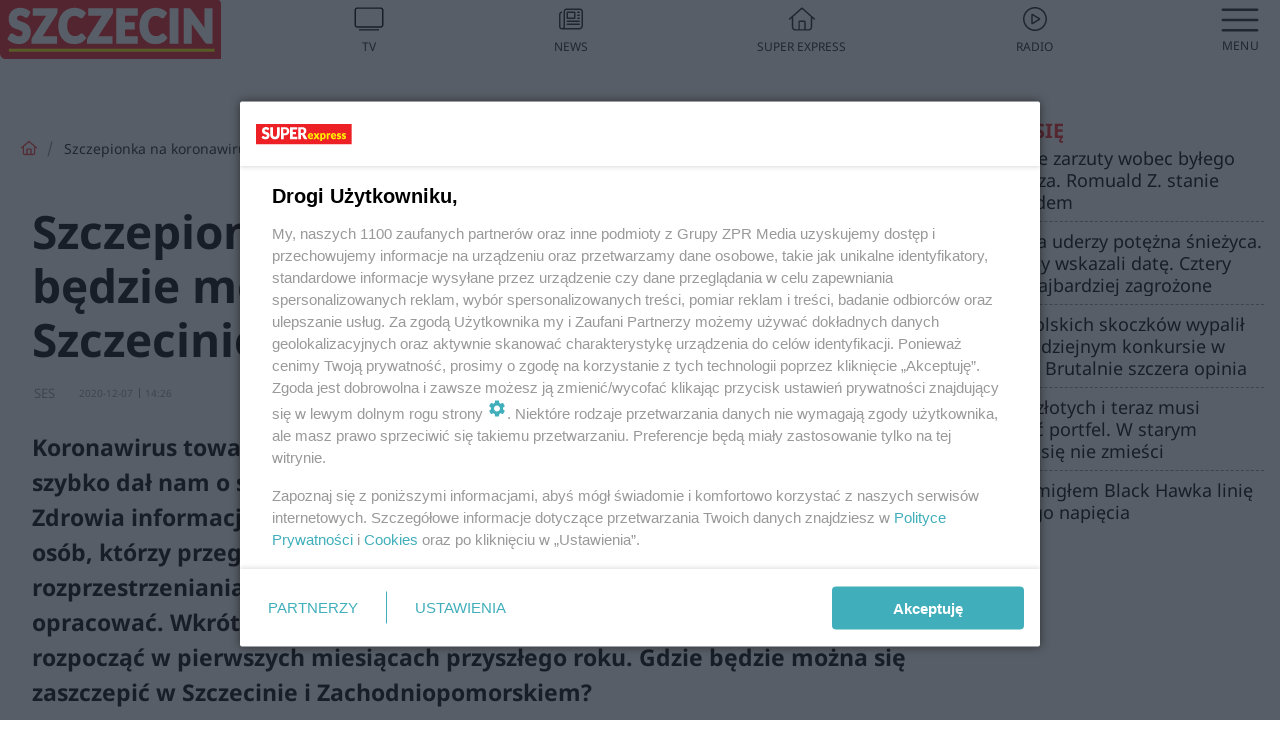

--- FILE ---
content_type: text/html; charset=utf-8
request_url: https://szczecin.se.pl/szczepionka-na-koronawirusa-gdzie-bedzie-mozna-sie-zaszczepic-w-szczecinie-aa-eWpK-78wG-BZGE.html
body_size: 18636
content:

<!DOCTYPE html>
<html lang="pl">
    <head>
        <meta charset="utf-8">
        <meta http-equiv="X-UA-Compatible" content="IE=edge">

                

        <!-- Favicon -->
<link rel="shortcut icon" href="/favicon.ico"/>
<link rel="icon" type="image/x-icon" sizes="96x96" href="/favicon_96x96.ico" />
<link rel="icon" type="image/x-icon" sizes="192x192" href="/favicon_192x192.ico" />

<!-- Apple Touch Icon -->
<link rel="apple-touch-icon" sizes="180x180" href="/apple-touch-icon.png" />
<link rel="apple-touch-icon" sizes="192x192" href="/web-app-manifest-192x192.png" />
<link rel="apple-touch-icon" sizes="512x512" href="/web-app-manifest-512x512.png" />

        
    
<link href="/media/desktop/zpr_layouts_web/css/wide_plugins.css?__1.2812.2" rel="stylesheet" type="text/css" />



        


  <link rel="stylesheet" type="text/css" href="/topboard.css">
  <script src="/media/desktop/zpr_layouts_web/js/topboard.js?__1.2812.2" async></script>



        
        

        <!-- hook_header_css -->
        
            
<!-- RENDER_LINK -->


    <link rel="preconnect"  href="https://smart.idmnet.pl/" >

    <link rel="preconnect"  href="https://pagead2.googlesyndication.com/" >



<!-- RENDER_LINK -->


    <link rel="dns-prefetch"  href="https://smart.idmnet.pl/" >

    <link rel="dns-prefetch"  href="https://cdn.galleries.smcloud.net/" >

    <link rel="dns-prefetch"  href="https://cdn.files.smcloud.net/" >

    <link rel="dns-prefetch"  href="https://cdn2.pollster.pl/" >

    <link rel="dns-prefetch"  href="//pagead2.googlesyndication.com/" >

    <link rel="dns-prefetch"  href="//idm.hit.gemius.pl/" >



<link rel="stylesheet" type="text/css" href="/media/desktop/zpr_radios_web/css/mediateka_widget.css?__1.2812.2" >

        
        <!-- /hook_header_css -->

        <!--[if IE]>
        <link rel="stylesheet" type="text/css" href="/media/css/ie.css?__1.2812.2">
        <![endif]-->

        <!-- ticket112510 do przeniesienia w ramach porzadkowania analityki -->
        <script>
    class ViewSourceManager {
        constructor() {
            this.referrerUrl = document.referrer;
            this.currentDomain = window.location.hostname
            this.pageUrl = window.location.href
            this.sourceCookieName = "pageViewSource"
        }

        setCookie() {
            const sourceCookieValue = this.getSourceCookie()
            const mainDomain = this.getMainDomainName()

            if (this.sourceCookieExist(sourceCookieValue)) {
                this.updateCookie(sourceCookieValue, mainDomain)
            } else {
                const source = this.getSource()
                this.createCookie(source, mainDomain)
            }
        }

        getMainDomainName() {
            return this.currentDomain.substring(this.currentDomain.lastIndexOf(".", this.currentDomain.lastIndexOf(".") - 1) + 1);
        }

        getSourceCookie() {
            let sourceCookie = {};
            document.cookie.split(';').forEach(function(el) {
                let [key, value] = el.split('=');
                sourceCookie[key.trim()] = value;
            })
            return sourceCookie[this.sourceCookieName];
        }

        sourceCookieExist(sourceCookieValue) {
            return (typeof sourceCookieValue !== "undefined")
        }

        updateCookie(sourceCookieValue, mainDomain) {
            const reInt = /\d+/;
            let currentCount = null;
            let lastCount = sourceCookieValue.match(reInt);
            currentCount = parseInt(lastCount[0]) > 9 ? 10 : parseInt(lastCount[0]) + 1;
            console.log("lastCount: "+lastCount+"; currentCount: "+currentCount)
            let updatedSourceValue = sourceCookieValue.replace(lastCount, currentCount)
            document.cookie = `${this.sourceCookieName}=${updatedSourceValue};domain=${mainDomain};path=/`;
        }

        // order must be maintained
        getSource() {
            if (this.pageUrl.includes("utm_medium=push")) {
                return "push"
            }
            if (this.pageUrl.includes("utm_source=facebook") || this.pageUrl.includes("utm_medium=paidsocial")) {
                return "paid_facebook"
            }
            if (this.isDirect()) {
                return "direct"
            }
            if (this.referrerUrl.includes("quicksearchbox") || this.referrerUrl.includes("googleapis")) {
                return "google_discover"
            }
            if (this.referrerUrl.includes("www.google.")) {
                return "google_search"
            }
            if (this.referrerUrl.includes(".facebook.com")) {
                return "facebook"
            }
            return "other"
        }

        isDirect() {
            return (this.pageUrl === `https://www.${this.currentDomain}/` && (this.referrerUrl.includes("//www.google")) || this.referrerUrl === "")
        }

        createCookie(source, mainDomain) {
            document.cookie = `${this.sourceCookieName}=${source}_1;domain=${mainDomain};path=/`;
        }
    }

    const viewSourceManagerInstance = new ViewSourceManager()
    viewSourceManagerInstance.setCookie()
</script>

        <script>
var dataLayer = typeof dataLayer === "undefined" ? [] : dataLayer;
dataLayer.forEach((element, index) => {
    if ("objectId" in element || "objectType" in element) {
      delete dataLayer[index];
    }
  });
</script>
        <!-- hook_header_meta -->
        
            <meta name="robots" content="max-image-preview:large">
<script>
    
    var dataLayer = typeof dataLayer === "undefined" ? [] : dataLayer;
    dataLayer.push(
        {"objectId": "aa-eWpK-78wG-BZGE", "objectType": "article", "title": "Szczepionka na koronawirusa. Gdzie b\u0119dzie mo\u017cna si\u0119 zaszczepi\u0107 w Szczecinie?", "author": "SES", "authorId": "at-mbZq-bQur-cqMP", "pubdate": "2020-12-07T14:26+01:00", "createdDate": "2020-12-07T14:26+01:00", "editDate": "2021-01-05T09:49+01:00", "blockVideoOn": true, "blockGalleryOn": false, "blockQuizOn": true, "customOption": "", "zprShopping": false, "publish": true, "adult": false, "container": "pa-XWET-aLAf-GUia", "articleTemplate": "Domy\u015blny", "articleTags": "", "articleBlockCount": 8, "feedCount": 1, "articleSponsor": "", "sponsorType": "Brak", "openingComponent": "zdj\u0119cia", "articleOriginalObjectId": "aa-eWpK-78wG-BZGE", "articleContainerAdd": "", "articleSpecialMark": "gk", "articleBlocks": "Tekst, Polecany Artyku\u0142, Tekst, Polecany Artyku\u0142, Tekst, Sonda, Polecany Artyku\u0142, Wideo", "hideLeadObject": false, "textStatus": "ozo"}
    )
    
</script>

<script type="text/javascript" src="https://cdn.questvert.pl/publishers/zpr/qpscript.js" ></script><!-- Marfeel Meta Tags -->

<meta property="mrf:tags" content="TextStatus:ozo" />
<script>
    
</script>
<script>
var dataLayer = typeof dataLayer === "undefined" ? [] : dataLayer;

dataLayer.forEach((element, index) => {
    if ("adblockStatus" in element || "section" in element) {
      delete dataLayer[index];
    }
  });

dataLayer.push({
    adblockStatus: typeof idmNetAdblockStatus === "undefined" ? "off" : "on",
    url: window.location.href,
})

dataLayer.push(
    {"domain": "se.pl", "dynamic": false, "adsOffStatus": false, "isPaid": false, "section": "szczecin", "pageType": "article"}
)

const sourceValForPrism = typeof viewSourceManagerInstance !== "undefined" ? viewSourceManagerInstance.getSourceCookie() : null;
if (sourceValForPrism) {
  dataLayer.push({sourcePrism:sourceValForPrism});
}

</script>
        
        <!-- /hook_header_meta -->

        
    <script charset="UTF-8" src="https://s-eu-1.pushpushgo.com/js/63da826dcc43efdfa03b6b94.js" async></script>



        

        
<!-- Google Tag Manager -->
<script>(function(w,d,s,l,i){w[l]=w[l]||[];w[l].push({'gtm.start':
new Date().getTime(),event:'gtm.js'});var f=d.getElementsByTagName(s)[0],
j=d.createElement(s),dl=l!='dataLayer'?'&l='+l:'';j.async=true;j.src=
'https://www.googletagmanager.com/gtm.js?id='+i+dl;f.parentNode.insertBefore(j,f);
})(window,document,'script','dataLayer','GTM-53W55K9');</script>
<!-- End Google Tag Manager -->
<script>
function ads_slot_responded(){
	dataLayer.push({event: "slot_response_received_event"})
}

function ads_slot_requested(){
	dataLayer.push({event: "slot_requested_event"})
}

function addEventListenerOnce(event, fn) {
var func = function () {
	googletag.pubads().removeEventListener(event, func);
	fn();
};
googletag.pubads().addEventListener(event, func);
}
	window.googletag = window.googletag || {cmd: []};
	googletag.cmd.push(function() {
    dataLayer.push({event: "gam_library_loaded"})
	addEventListenerOnce("slotRequested", ads_slot_requested)
	addEventListenerOnce("slotResponseReceived", ads_slot_responded)
	})
</script>



        
        
            <!-- Facebook Pixel Code -->
<script>
    !function(f,b,e,v,n,t,s)
    {if(f.fbq)return;n=f.fbq=function(){n.callMethod?
    n.callMethod.apply(n,arguments):n.queue.push(arguments)};
    if(!f._fbq)f._fbq=n;n.push=n;n.loaded=!0;n.version="2.0";
    n.queue=[];t=b.createElement(e);t.async=!0;
    t.src=v;s=b.getElementsByTagName(e)[0];
    s.parentNode.insertBefore(t,s)}(window, document,"script",
    "https://connect.facebook.net/en_US/fbevents.js");
    fbq("init", "490206092400186");
    fbq("track", "PageView");
</script>
<noscript>
    <img height="1" width="1" style="display:none"
        src="https://www.facebook.com/tr?id=490206092400186&amp;ev=PageView&amp;noscript=1"/>
</noscript>
<!-- End Facebook Pixel Code -->
        

        <!-- hook_header -->
        
            <!-- CMP -->

<script>
/*******TCF 2.0******************/
window.sas_idmnet = window.sas_idmnet || {};
window.sas_idmnet.cmd = window.sas_idmnet.cmd || [];

// Wywołanie okna z konsoli  window.__tcfapi("displayCmpModal", 2, () => {});   do wykorzystania  np. pod przyciski  na stronie  w polityce cookie.

if (!sas_idmnet.tcf2){
  sas_idmnet.tcf2 = 1;

  window.cmpConfig = {
    worker: {
      cmpID: 225,
      iabVendorUrl: "https://smart.idmnet.pl/consent/",
      googleVendorUrl: "https://smart.idmnet.pl/consent/google-vendors.json",
      locale: "pl",
    },
    ui: {
      logoUrl: "https://www.se.pl/media/se/desktop/images/logo_se_2022.svg",
      consentText: "https://smart.idmnet.pl/consent/consent-grupazpr.json",
      theme: {
        textColor: "#000",
        secondaryTextColor: "#999",
        primaryColor: "#41afbb",
      },
    },
  };
  /*********************/
  "use strict";!function(){var e=function(){var e,t="__tcfapiLocator",a=[],r=window;for(;r;){try{if(r.frames[t]){e=r;break}}catch(e){}if(r===window.top)break;r=r.parent}e||(!function e(){var a=r.document,n=!!r.frames[t];if(!n)if(a.body){var s=a.createElement("iframe");s.style.cssText="display:none",s.name=t,s.id="iframe",a.body.appendChild(s)}else setTimeout(e,5);return!n}(),r.__tcfapi=function(){for(var e,t=arguments.length,r=new Array(t),n=0;n<t;n++)r[n]=arguments[n];if(!r.length)return a;if("setGdprApplies"===r[0])r.length>3&&2===parseInt(r[1],10)&&"boolean"==typeof r[3]&&(e=r[3],"function"==typeof r[2]&&r[2]("set",!0));else if("ping"===r[0]){var s={gdprApplies:e,cmpLoaded:!1,cmpStatus:"stub"};"function"==typeof r[2]&&r[2](s)}else a.push(r)},r.addEventListener("message",function(e){var t="string"==typeof e.data,a={};try{a=t?JSON.parse(e.data):e.data}catch(e){}var r=a.__tcfapiCall;r&&window.__tcfapi(r.command,r.version,function(a,n){var s={__tcfapiReturn:{returnValue:a,success:n,callId:r.callId}};t&&(s=JSON.stringify(s)),e&&e.source&&e.source.postMessage&&e.source.postMessage(s,"*")},r.parameter)},!1))};"undefined"!=typeof module?module.exports=e:e()}();
  /*********************/
}
</script>
<script type = "text/javascript" src="https://smart.idmnet.pl/consent/cmp-widget-latest.js?_260724b" charset="UTF-8" async fetchpriority="high"> </script>

<!-- RENDER_CSS -->


    <link rel="stylesheet" type="text/css" href="/media/se/desktop/css/styleguide_se_new.css?__1.2812.2" >


<!-- ADS_HEAD -->

    <!-- SmartAdServer -->





<!-- SmartAdServer -->
 <!-- Wyłączenie ładowania zewnętrznych rzeczy -->
<script>
  var sas_idmnet = sas_idmnet || {}; sas_idmnet.cmd = sas_idmnet.cmd || [];
  var sas = sas || {}; sas.cmd = sas.cmd || [];
  var NzpPyBmOTGuZ = NzpPyBmOTGuZ || false;
</script>


<script id="gptScript" async src="https://securepubads.g.doubleclick.net/tag/js/gpt.js"></script>





  <script type="text/javascript" src="//smart.idmnet.pl/86868/smartConfig_627336.js" async fetchpriority="high"></script>



<script type="text/javascript" src="//cdn2.pollster.pl/nw.js" async></script>

  <script type="text/javascript" src="//smart.idmnet.pl/prebidBoilerplate.js" async fetchpriority="high"></script>

<!-- /SmartAdServer -->
  
  <script type="text/javascript">
    var wbtg_value = 'art=aa-eWpK-78wG-BZGE';
    const sourceValForGAM = typeof viewSourceManagerInstance !== "undefined" ? viewSourceManagerInstance.getSourceCookie() : null;
    wbtg_value = sourceValForGAM ? `${wbtg_value};source=${sourceValForGAM}` : wbtg_value;
  </script>
  



    <!-- ToWideo -->

<!-- end ToWideo -->


    <!-- InVideoGam -->


    <!-- InAudioStreamGam -->

<link rel="stylesheet" type="text/css" href="/media/desktop/zpr_ads_web/css/videojs.ima.turbo.css?__1.2812.2">


    <!-- FloorAd -->


<!-- META_TITLE -->
<title>Szczepionka na koronawirusa. Gdzie będzie można się zaszczepić w Szczecinie? - Szczecin, Super Express</title>
<!-- META -->
<meta name="description" content="Koronawirus towarzyszy nam już od wielu miesięcy i nic nie wskazuje, by szybko dał nam o sobie zapomnieć. Każdego dnia otrzymujemy z Ministerstwa Zdrowia inform...">

<!-- RENDER_CSS -->


    <link rel="stylesheet" type="text/css" href="/media/se/desktop/css/styleguide_miasto.css?__1.2812.2" >



<!-- OPENGRAPH -->

    
        
            <link rel="preload" as="image" href="https://cdn.galleries.smcloud.net/t/galleries/gf-Uo26-vYVk-Bcai_szczepionka-1008x442.jpg" fetchpriority="high" />
        
    

<meta name="twitter:card" content="summary"/>
<meta property="og:title" content="Szczepionka na koronawirusa. Gdzie będzie można się zaszczepić w Szczecinie?" />
<meta property="og:url" content="https://szczecin.se.pl/szczepionka-na-koronawirusa-gdzie-bedzie-mozna-sie-zaszczepic-w-szczecinie-aa-eWpK-78wG-BZGE.html" />
<meta property="og:type" content="Article" />

<meta property="og:image" content="https://cdn.galleries.smcloud.net/t/galleries/gf-gyNy-CbCs-bqex_szczepionka-1920x1080-nocrop.jpg" />
<meta name="twitter:image" content="https://cdn.galleries.smcloud.net/t/galleries/gf-gyNy-CbCs-bqex_szczepionka-1920x1080-nocrop.jpg" />

<meta property="og:description" content="Koronawirus towarzyszy nam już od wielu miesięcy i nic nie wskazuje, by szybko dał nam o sobie zapomnieć. Każdego dnia otrzymujemy z Ministerstwa Zdrowia inform..." />

<!-- RENDER_CSS -->


    <link rel="stylesheet" type="text/css" href="/media/desktop/css/quizzes_stylesheet_framework.css?__1.2812.2" >



<!-- RENDER_CSS -->


    <link rel="stylesheet" type="text/css" href="/media/desktop/css/quizzes_stylesheet_se.css?__1.2812.2" >



        
        <!-- /hook_header -->
        <!-- hook_header_extended -->
        
            

<!-- CANONICAL -->

<link rel="canonical" href="https://szczecin.se.pl/szczepionka-na-koronawirusa-gdzie-bedzie-mozna-sie-zaszczepic-w-szczecinie-aa-eWpK-78wG-BZGE.html" />



<link rel="preload" href="/media/desktop/css/quizv3.css?__1.2812.2" as="style">
<link rel="stylesheet" href="/media/desktop/css/quizv3.css?__1.2812.2" media="print" onload="this.media='all'" >
<noscript><link rel="stylesheet" href="/media/desktop/css/quizv3.css?__1.2812.2" ></noscript>


<link rel="preload" href="/media/desktop/zpr_media_web/css/video-js_8.10.0.css?__1.2812.2" as="style">
<link rel="stylesheet" href="/media/desktop/zpr_media_web/css/video-js_8.10.0.css?__1.2812.2" media="print" onload="this.media='all'" >
<noscript><link rel="stylesheet" href="/media/desktop/zpr_media_web/css/video-js_8.10.0.css?__1.2812.2" ></noscript>


<link rel="preload" href="/media/desktop/zpr_media_web/css/video.css?__1.2812.2" as="style">
<link rel="stylesheet" href="/media/desktop/zpr_media_web/css/video.css?__1.2812.2" media="print" onload="this.media='all'" >
<noscript><link rel="stylesheet" href="/media/desktop/zpr_media_web/css/video.css?__1.2812.2" ></noscript>


<link rel="preload" href="/media/desktop/zpr_media_web/css/sticky_video.css?__1.2812.2" as="style">
<link rel="stylesheet" href="/media/desktop/zpr_media_web/css/sticky_video.css?__1.2812.2" media="print" onload="this.media='all'" >
<noscript><link rel="stylesheet" href="/media/desktop/zpr_media_web/css/sticky_video.css?__1.2812.2" ></noscript>
<script {&#x27;container_id&#x27;: &#x27;taboola-below-article-thumbnails&#x27;, &#x27;container_type&#x27;: &#x27;article&#x27;, &#x27;placement_name&#x27;: &#x27;Below Article Thumbnails&#x27;, &#x27;publisher_id&#x27;: &#x27;timezpr-network&#x27;} type="text/javascript">
    window._taboola = window._taboola || [];
    _taboola.push({article:'auto'});
    !function (e, f, u, i) {
      if (!document.getElementById(i)){
        e.async = 1;
        e.src = u;
        e.id = i;
        f.parentNode.insertBefore(e, f);
      }
    }(document.createElement('script'),
    document.getElementsByTagName('script')[0],
    '//cdn.taboola.com/libtrc/timezpr-network/loader.js',
    'tb_loader_script');
    if(window.performance && typeof window.performance.mark == 'function')
      {window.performance.mark('tbl_ic');}
</script>

        
        <!-- /hook_header_extended -->

        

        <!-- marfeel-static -->
<script type="text/javascript">
!function(){"use strict";function e(e){var t=!(arguments.length>1&&void 0!==arguments[1])||arguments[1],c=document.createElement("script");c.src=e,t?c.type="module":(c.async=!0,c.type="text/javascript",c.setAttribute("nomodule",""));var n=document.getElementsByTagName("script")[0];n.parentNode.insertBefore(c,n)}!function(t,c){!function(t,c,n){var a,o,r;n.accountId=c,null!==(a=t.marfeel)&&void 0!==a||(t.marfeel={}),null!==(o=(r=t.marfeel).cmd)&&void 0!==o||(r.cmd=[]),t.marfeel.config=n;var i="https://sdk.mrf.io/statics";e("".concat(i,"/marfeel-sdk.js?id=").concat(c),!0),e("".concat(i,"/marfeel-sdk.es5.js?id=").concat(c),!1)}(t,c,arguments.length>2&&void 0!==arguments[2]?arguments[2]:{})}(window,2716,{} /* Config */)}();
const isMarfeelInitialized = true;
</script>


        <!-- no-4707 -->
    </head>

    <body class="article-layout wide ">
        
<!-- Google Tag Manager (noscript) -->
<noscript><iframe src="https://www.googletagmanager.com/ns.html?id=GTM-53W55K9"
height="0" width="0" style="display:none;visibility:hidden"></iframe></noscript>
<!-- End Google Tag Manager (noscript) -->



        <div class="dummy_header" style="display: none;"></div>

        
            <div id='hook_body_start'><!-- ADS audience_targeting -->

<!-- ADS adblock -->


<script type="text/javascript" src="https://cdn.files.smcloud.net/t/videojs_8.10.0.js" defer></script></div>
        

        <!-- stylebook topboard -->
        <section>
            <div class="zpr_box_topboard szczecin-se-pl_topboard" id="hook_box_topboard">
                <!-- hook_box_topboard -->
                
                    <!-- ADS top_0 -->

    <!-- SmartAdServer -->











<div id="top_0" class="zpr_top_0">
    
        <script type="text/javascript">
        try {
            sas_idmnet.cmd.push(function(){ sas_idmnet.release("top_0"); });
        } catch (ReferenceError) {console.log('Reklamy są wyłączone.');}
        </script>
    
</div>




<!-- ADS m_top_0 -->


                
                <!-- /hook_box_topboard -->
            </div>
        </section>
        <!--- / stylebook topboard -->

        <!-- gl_plugin header -->
        <header class="gl_plugin header">
            <!-- hook_top -->
            
                <div id='hook_top'>

 
 <div class="header-bar-wrapper">
    <div class="header-bar">
        
        <div class="header-bar__logo">
        <a href="https://szczecin.se.pl" >
            <img rel="preload" src="/media/se/desktop/images/logo-seszczecin.svg" alt="Szczecin"
             width="180" 
             height="49" 
            >
        </a>
    </div>
     
    
    <div class="bottom-tap-bar">
        <div class="bottom-tap-bar-wrapper">
                
                <a href="https://tv.se.mediateka.pl" title="TV"  >
                    <div class="bottom-tap-bar-item ">
                        <div class="bottom-tap-bar-item__icon">
                            <img width="34" height="34" src="/media/se/desktop/images/tapbar-tv.svg" alt="TV">
                        </div>
                        <div class="bottom-tap-bar-item__text">
                            <span>TV</span>
                        </div>
                    </div>
                </a>
        
                <a href="https://www.se.pl/najnowsze/" title="News"  >
                    <div class="bottom-tap-bar-item ">
                        <div class="bottom-tap-bar-item__icon">
                            <img width="34" height="34" src="/media/se/desktop/images/tapbar-news.svg" alt="News">
                        </div>
                        <div class="bottom-tap-bar-item__text">
                            <span>News</span>
                        </div>
                    </div>
                </a>
        
                <a href="https://www.se.pl/" title="Super Express"  >
                    <div class="bottom-tap-bar-item ">
                        <div class="bottom-tap-bar-item__icon">
                            <img width="34" height="34" src="/media/se/desktop/images/tapbar-home.svg" alt="Super Express">
                        </div>
                        <div class="bottom-tap-bar-item__text">
                            <span>Super Express</span>
                        </div>
                    </div>
                </a>
        
                <a href="https://player.se.pl" title="Radio"  >
                    <div class="bottom-tap-bar-item ">
                        <div class="bottom-tap-bar-item__icon">
                            <img width="34" height="34" src="/media/se/desktop/images/tapbar-listen.svg" alt="Radio">
                        </div>
                        <div class="bottom-tap-bar-item__text">
                            <span>Radio</span>
                        </div>
                    </div>
                </a>
        
            <div class="bottom-tap-bar-item dots">
                <div class="bottom-tap-bar-item__dots">
                    ...
                </div>
            </div>
        </div>
    </div>
    
  </div>
</div>
<!--Bottom tap menu-->
<div class="bottom-tap-menu hide">
  <!--    menu left-->
  <div class="bottom-tap-menu-left">
    <ul>
        
        <li>
            <a href="https://www.se.pl/wiadomosci/" >Wiadomości</a>
            
        </li>
        
        <li>
            <a href="https://www.se.pl/" >Super Express</a>
            
        </li>
        
    </ul>
</div>
<!--    menu right-->
<div class="bottom-tap-menu-right">
    
    <div class="menu-right-title">
        <a href=""  ></a>
    </div>


    
    <div class="menu-right-items">
      <ul>
          
          <li>
              <a href="https://www.se.pl/warszawa/" >Warszawa</a>
          </li>
          
          <li>
              <a href="https://www.se.pl/bydgoszcz/" >Bydgoszcz</a>
          </li>
          
          <li>
              <a href="https://www.se.pl/krakow/" >Kraków</a>
          </li>
          
          <li>
              <a href="https://www.se.pl/trojmiasto/" >Trójmiasto</a>
          </li>
          
          <li>
              <a href="https://www.se.pl/slask/" >Śląskie</a>
          </li>
          
          <li>
              <a href="https://www.se.pl/torun/" >Toruń</a>
          </li>
          
          <li>
              <a href="https://szczecin.se.pl/" >Szczecin</a>
          </li>
          
          <li>
              <a href="https://wroclaw.se.pl/" >Wrocław</a>
          </li>
          
          <li>
              <a href="https://www.se.pl/poznan/" >Poznań</a>
          </li>
          
          <li>
              <a href="https://www.se.pl/rzeszow/" >Rzeszów</a>
          </li>
          
          <li>
              <a href="https://lodz.se.pl/" >Łódź</a>
          </li>
          
          <li>
              <a href="https://www.se.pl/olsztyn/" >Olsztyn</a>
          </li>
          
          <li>
              <a href="https://www.se.pl/zielona-gora/" >Zielona Góra</a>
          </li>
          
          <li>
              <a href="https://www.se.pl/opole/" >Opole</a>
          </li>
          
          <li>
              <a href="https://www.se.pl/tarnow/" >Tarnów</a>
          </li>
          
          <li>
              <a href="https://lublin.se.pl/" >Lublin</a>
          </li>
          
          <li>
              <a href="https://www.se.pl/koszalin/" >Koszalin</a>
          </li>
          
          <li>
              <a href="https://www.se.pl/kielce/" >Kielce</a>
          </li>
          
          <li>
              <a href="https://www.se.pl/kalisz/" >Kalisz</a>
          </li>
          
          <li>
              <a href="https://www.se.pl/gorzow/" >Gorzów</a>
          </li>
          
          <li>
              <a href="https://bialystok.se.pl/" >Białystok</a>
          </li>
          
      </ul>
    </div>
     
    
  </div>
</div>
</div>
            
            <!-- /hook_top -->
        </header>

        <section class="main__section">
            <!-- zpr_screening -->
            <div class="zpr_screening">
                <section>
                    <!-- zpr_combo -->
                    <div class="zpr_combo">
                        
                        <!-- zpr_top1 -->
                        <div class="zpr_box_top1" id="hook_box_top1">
                            <!-- hook_box_top1 -->
                            
                               <!-- ADS top_1 -->

    <!-- SmartAdServer -->











<div id="top_1" class="zpr_top_1">
    
        <script type="text/javascript">
        try {
            sas_idmnet.cmd.push(function(){ sas_idmnet.release("top_1"); });
        } catch (ReferenceError) {console.log('Reklamy są wyłączone.');}
        </script>
    
</div>





                            
                            <!-- /hook_box_top1 -->
                        </div>
                        <!-- /zpr_top1 -->
                        

                        <!-- zpr_sky -->
                        <div class="zpr_skyscrapper">
                            <div class="zpr_box_sky" id="hook_box_sky">
                                <!-- hook_box_sky -->
                                
                                    
                                
                                <!-- /hook_box_sky -->
                            </div>
                         </div>
                        <!-- /zpr_sky -->
                    </div>
                    <!-- /zpr_combo -->
                </section>

                <section>
                    <!-- gl_wrapper -->
                    <div class="gl_wrapper">

                        

                        <!-- hook_pre_content -->
                        
                            
                        
                        <!-- /hook_pre_content -->

                        
                        <!-- row -->
                        <div class="row">
                            <!-- col-8 -->
                            <div class="col col-8">
                                <div class="main-content">
                                    <!-- hook_content -->
                                    
                                        <div id='hook_content'>
<!-- RICH_SNIPPET -->

<script type="application/ld+json">
{
    "@context": "http://schema.org",
    "headline": "Szczepionka na koronawirusa. Gdzie będzie można się zaszczepić w Szczecinie?",
    "image": {
        "@type": "ImageObject",
        "url": "//cdn.galleries.smcloud.net/t/galleries/gf-gyNy-CbCs-bqex_szczepionka-1920x1080-nocrop.jpg",
        "width": 1920,
        "height": 1280
    },
    "author": [
        {"@type": "Person", "name": "SES"}
    ],
    "datePublished": "2020-12-07T14:26:27+01:00",
    "dateModified": "2021-01-05T09:49:02+01:00",
    "publisher": {
        "@type": "Organization",
        "name": "Szczecin Super Express",
        "logo": {
            "@type": "ImageObject",
            "url": "https://szczecin.se.pl/media/se/desktop/images/logo-seszczecin.svg",
            "height": "59",
            "width": "217"
        }
    },
    "description": "Koronawirus towarzyszy nam już od wielu miesięcy i nic nie wskazuje, by szybko dał nam o sobie zapomnieć. Każdego dnia otrzymujemy z Ministerstwa Zdrowia informacje o kolejnych tysiącach nowych przypadków i dziesiątkach osób, którzy przegrali walkę z COVID-19. Jedyną szansą na powstrzymanie rozprzestrzeniania się wirusa jest szczepionka, którą na szczęście udało się już opracować. Wkrótce w kilku krajach ruszą szczepienia. W Polsce mają się rozpocząć w pierwszych miesiącach przyszłego roku. Gdzie będzie można się zaszczepić w Szczecinie i Zachodniopomorskiem? 
",
    "mainEntityOfPage": "https://szczecin.se.pl/szczepionka-na-koronawirusa-gdzie-bedzie-mozna-sie-zaszczepic-w-szczecinie-aa-eWpK-78wG-BZGE.html",
    "sameAs": [
        
        "https://pl.wikipedia.org/wiki/Super_Express",
        
        "https://www.facebook.com/seszczecin/"
        
    ],
    
    
    
    
    
    
    
    
    "@type": "NewsArticle"
}
</script><!-- BREADCRUMB_V2 -->
<section>
    <nav class="row">
        <ol class="breadcrumb_v2">
            <li class="breadcrumb_v2-item"><a href="/">Strona główna</a></li>
            
                
                    <li class="breadcrumb_v2-item">Szczepionka na koronawirusa. Gdzie będzie można się zaszczepić w Szczecinie?</li>
                
            
        </ol>
    </nav>
</section>
<script type="application/ld+json">
    {
        "@context": "https://schema.org",
        "@type": "BreadcrumbList",
        "itemListElement": [
        
            {"@type": "ListItem",
                "position": 1,
                "name": "Strona główna",
                "item": "https://szczecin.se.pl/"
            },
        
        
            {"@type": "ListItem",
             "position": 2,
             "name": "Szczepionka na koronawirusa. Gdzie będzie można się zaszczepić w Szczecinie?",
             "item": "https://szczecin.se.pl/szczepionka-na-koronawirusa-gdzie-bedzie-mozna-sie-zaszczepic-w-szczecinie-aa-eWpK-78wG-BZGE.html"
            }
        
        ]
    }
</script>

<!-- WIDE_ARTICLE_VIEW_LEAD_FIRST -->









<!--lewa kolumna-->
<div class="gl_plugin article">
    <article article_uid="aa-eWpK-78wG-BZGE" page_uid="pa-XWET-aLAf-GUia" class=" article__wide" data-video-position="30" data-dynamic="False" exclude_zpr_shopping="False">

       
       

       

    <!--tytul-->
    <div class="title">
        <h1>Szczepionka na koronawirusa. Gdzie będzie można się zaszczepić w Szczecinie?</h1>
    </div>
    <!--/tytul-->

    <!--social+autor-->
    <div class="neck display-flex">
        <!--autor-->
        <div class="autor flex display-flex items-spaced-between">
            <!--authors-top-->
            
                






	<div class="article_authors_without_thumbnail">
	    
		<span class="h3">
		    
		    
		        SES
		    
		</span>
	    
	</div>


            
            <!--/authors-top-->

            
            <span id="timezone" title="Europe/Warsaw" class="">
                <span class="h3 pub_time_date" >2020-12-07</span>
                <span class="h3 pub_time_hours_minutes">14:26</span>
            </span>
            

            
        </div>

        
        <!--Comments-buttons-top-->
        <div class="comments__hookTop"></div>
        <!--/Comments-buttons-top-->
        

        
            
<!-- SHARE_BUTTONS -->

<div class="share-buttons-wrapper">
    <span class="share-label">Czy ten artykuł był ciekawy? Podziel się nim!</span>
    <div class="share-buttons">
        <a rel="nofollow" class="fb-button" href="https://www.facebook.com/sharer/sharer.php?u=https://szczecin.se.pl/szczepionka-na-koronawirusa-gdzie-bedzie-mozna-sie-zaszczepic-w-szczecinie-aa-eWpK-78wG-BZGE.html%23source%3Dfb" target="_blank"></a>
        <a rel="nofollow" class="tt-button" href="https://www.twitter.com/share?url=https://szczecin.se.pl/szczepionka-na-koronawirusa-gdzie-bedzie-mozna-sie-zaszczepic-w-szczecinie-aa-eWpK-78wG-BZGE.html%23source%3Dtt" target="_blank"></a>
        <a rel="nofollow" class="mail-button" href="/cdn-cgi/l/email-protection#[base64]" target="_blank"></a>
    </div>
</div>

        
        <!--/autor-->
    </div>
    <!--/social+autor-->

    <!--lead-->
        <p class="lead">Koronawirus towarzyszy nam już od wielu miesięcy i nic nie wskazuje, by szybko dał nam o sobie zapomnieć. Każdego dnia otrzymujemy z Ministerstwa Zdrowia informacje o kolejnych tysiącach nowych przypadków i dziesiątkach osób, którzy przegrali walkę z COVID-19. Jedyną szansą na powstrzymanie rozprzestrzeniania się wirusa jest szczepionka, którą na szczęście udało się już opracować. Wkrótce w kilku krajach ruszą szczepienia. W Polsce mają się rozpocząć w pierwszych miesiącach przyszłego roku. Gdzie będzie można się zaszczepić w Szczecinie i Zachodniopomorskiem? 
</p>
    <!--/lead-->

     <!-- plugin-lead-photo-top -->
    <div id="lead_object">
        

        
            
                <!-- gl_plugin photo -->
                
<!-- $Source$ -->
<!-- zdjęcie webp w artykule -->
<div class="single-photo hero with-frames ">
    
      <figure>
          
              <div>
                  <picture>
                   
                    <img src="https://cdn.galleries.smcloud.net/t/galleries/gf-hvA4-2rSc-ve1D_szczepionka-664x442.jpg" srcset="https://cdn.galleries.smcloud.net/t/galleries/gf-hvA4-2rSc-ve1D_szczepionka-664x442.jpg" alt="Szczepionka" data-link="https://cdn.galleries.smcloud.net/t/galleries/gf-hvA4-2rSc-ve1D_szczepionka-664x442.jpg" width="664" height="442"/>
                  </picture>
              </div>
          
          
            <div class="element__info"><p class="media__info">i</p></div>
            <figcaption class="h5">
                <span class="author">Autor: Katja Fuhlert /  / pixabay.com/ CC0</span>
                
                
            </figcaption>
          
      </figure>
    
</div>
<!-- zdjęcie webp w artykule -->
<!-- /$Source$ -->
                <!--/gl_plugin photo -->
            
        
    </div>
    <!-- /plugin-lead-photo-top -->



       
        
        
        
        

        

        
        

        


        


        
            <script data-cfasync="false" src="/cdn-cgi/scripts/5c5dd728/cloudflare-static/email-decode.min.js"></script><script>inside1ArticleB = "\u003C!\u002D\u002D ADS inside_1_article_B \u002D\u002D\u003E\u000A\u000A";</script>
        

        

        
<div class="one_column_article__container">
        
        <div class="block_list__container">
            
                <!-- ARTICLE_BLOCK_TEXT -->

<p>Wkrótce wszystko powinno stać się jasne. Obecnie trwa rejestracja podmiotów chętnych do uczestnictwa w programie szczepień. Mogą wziąć w niej udział placówki medyczne i indywidualni lekarze. Rejestracja zakończy się 11 grudnia.</p>
<h2>Kiedy będzie można się zaszczepić?</h2>
<p>Jak zapewniał w rozmowie z RMF FM minister zdrowia Adam Niedzielski, wszystko zależne jest od działań ekspertów Unii Europejskiej, m.in. od Europejskiej Agencji Leków, która musi podjąć decyzję w sprawie dopuszczenia jednej ze szczepionek. Zdaniem ministwa, w optymistycznym scenariuszu pierwsze szczepionki mogłyby dotrzeć do Polski w połowie stycznia.</p>

            
                <!-- ARTICLE_BLOCK_ONE_RECOMMENDED -->



    <div class="gl_plugin recommendedArticle" data-recommendation-id="polecany_artykul">
        <div class="recommendedArticle__title">
            <p>Polecany artykuł:</p>
        </div>
        <div class="recommendedArticle__link ctr_recommended_one_article">
            <a href="https://szczecin.se.pl/szczecin-gdzie-zrobic-badanie-na-koronawirusa-na-nfz-za-darmo-jakie-sa-kolejki-aa-B89G-egrd-EgKW.html"
               data-recommendation-id="polecany_artykul"
            >Szczecin: Gdzie zrobić badanie na koronawirusa na NFZ, za darmo? Jak przygotowa…</a>
        </div>
    </div>



            
                <!-- ARTICLE_BLOCK_TEXT -->

<h2>Jak będzie wyglądać szczepienie na koronawirusa?</h2>
<p>Proces szczepień będzie przebiegał w czterech etapach. Pierwszym będzie rejestracja online. Następnie pacjent będzie musiał zgłosić się do punktu szczepień, by przejść weryfikację. Kolejnym krokiem będzie szczepienie, a następnie obserwacja i powtórzenie szczepienia po około 3 tygodniach.</p>
<h2>Kogo obejmą szczepienia na koronawirusa?</h2>
<p>Jak informuje Ministerstwo Zdrowia, pierwszą turą szczepień zostaną objęte osoby, które są najbardziej narażone poważnymi konsekwencjami dla zdrowia w przypadku zakażenia koronawirusem. Zalicza się do nich personel medyczny, pensjonariusze DPS-ów, przedstawiciele służb mundurowych oraz seniorzy. Następnie ze szczepionek będzie mogła skorzystać pozostała część społeczeństwa.</p>

            
                <!-- ARTICLE_BLOCK_ONE_RECOMMENDED -->



    <div class="gl_plugin recommendedArticle" data-recommendation-id="polecany_artykul">
        <div class="recommendedArticle__title">
            <p>Polecany artykuł:</p>
        </div>
        <div class="recommendedArticle__link ctr_recommended_one_article">
            <a href="https://szczecin.se.pl/szczecin-to-sie-moglo-skonczyc-tragicznie-wdrapali-sie-na-tramwaj-groza-im-powazne-konsekwencje-wideo-aa-GzAU-4bb6-a37d.html"
               data-recommendation-id="polecany_artykul"
            >Szczecin: To się mogło skończyć TRAGICZNIE! Wdrapali się na tramwaj. Grożą im P…</a>
        </div>
    </div>



            
                <!-- ARTICLE_BLOCK_TEXT -->

<h2>Gdzie będzie można zaszczepić się na koronawirusa w Szczecinie i Zachodniopomorskiem?</h2>
<p>Takich informacji nie udziela jeszcze ani Urząd Wojewódzki, ani sanepid. Tego dowiemy się najprawdopodobniej w ciągu kilku najbliższych dni, po zakończeniu rejestracji placówek. Ministerstwo Zdrowia planuje publikację listy na 15 grudnia.</p>
<h3>Zobacz też: <a href="https://szczecin.se.pl/szczepionka-na-koronawirusa-gdzie-sie-szczepic-przeciw-covid-19-w-szczecinie-adresy-aa-Ybza-UG8p-C5Zx.html" rel="follow">Szczepionka na koronawirusa. Gdzie się szczepić przeciw COVID-19 w Szczecinie? [ADRESY]</a></h3>

            
                <!-- ARTICLE_BLOCK_POLL -->



<div id="app" class="gl_plugin static-teaser" data-recommendation-id="quiz">
  <div class="quizv2 quizv2--teaser quizv2--poll" data-mode="teaser">
    <div>
      <div class="quizv2__kind">Sonda</div>
      <div>
        <div class="question">
          <div class="question__title">Gdy szczepionka będzie dostępna zaszczepisz się?</div>
          <div class="question__answers">
            
            <div class="answer ">
              <input id="qa-2VA6-QSm7-rvhs" class="answer__input" type="radio" name="answer" value="qa-2VA6-QSm7-rvhs"
                onclick="goToStandaloneQuiz('qz-SsqQ-BRfU-gzaC', 'qu-oK2Y-Qe5A-XAzq', 'qa-2VA6-QSm7-rvhs')">
              <label class="answer__label" for="qa-2VA6-QSm7-rvhs">
                
                <span class="answer__title">Nie</span>
              </label>
            </div>
            
            <div class="answer ">
              <input id="qa-FqJ2-9Hax-iRJJ" class="answer__input" type="radio" name="answer" value="qa-FqJ2-9Hax-iRJJ"
                onclick="goToStandaloneQuiz('qz-SsqQ-BRfU-gzaC', 'qu-oK2Y-Qe5A-XAzq', 'qa-FqJ2-9Hax-iRJJ')">
              <label class="answer__label" for="qa-FqJ2-9Hax-iRJJ">
                
                <span class="answer__title">Nie, ale rozważę to za rok</span>
              </label>
            </div>
            
            <div class="answer ">
              <input id="qa-C7J5-tnNv-Szh6" class="answer__input" type="radio" name="answer" value="qa-C7J5-tnNv-Szh6"
                onclick="goToStandaloneQuiz('qz-SsqQ-BRfU-gzaC', 'qu-oK2Y-Qe5A-XAzq', 'qa-C7J5-tnNv-Szh6')">
              <label class="answer__label" for="qa-C7J5-tnNv-Szh6">
                
                <span class="answer__title">Tak, zaszczepię od razu</span>
              </label>
            </div>
            
          </div>
        </div>
      </div>
    </div>
  </div>
</div>


            
                <!-- ARTICLE_BLOCK_ONE_RECOMMENDED -->



    <div class="gl_plugin recommendedArticle" data-recommendation-id="polecany_artykul">
        <div class="recommendedArticle__title">
            <p>Polecany artykuł:</p>
        </div>
        <div class="recommendedArticle__link ctr_recommended_one_article">
            <a href="https://szczecin.se.pl/motomikolaje-wyruszyly-ze-szczecina-by-sprawic-radosc-najmlodszym-zdjecia-aa-mWgX-wGBH-7yQN.html"
               data-recommendation-id="polecany_artykul"
            >Motomikołaje wyruszyły ze Szczecina, by sprawić radość najmłodszym [ZDJĘCIA]</a>
        </div>
    </div>



            
                <!-- ARTICLE_BLOCK_VIDEO_NEW -->

    
    
        
        
            

<!-- VIDEO_JS -->





<!-- videojs -->



<div class="gl_plugin player video_player" data-upscore-video-author="">
    
    <div class="player__title">Szczepienie na koronawirusa. Morawiecki właśnie to UJAWNIŁ. Każdy musi to wiedzieć</div>
    
    
    <div class="playerBoard player-block-info"  style="visibility: hidden; display: none;">
    <div class="playerBoard__wrapper">
        <p class="playerBoard__text playerBoard__title">Rozwijamy nasz serwis dzięki wyświetlaniu reklam.</p>
        <div class="playerBoard__textContainer">
            <p class="playerBoard__text playerBoard__text--icon">Blokując reklamy, nie pozwalasz nam tworzyć wartościowych treści. </p>
            <p class="playerBoard__text">Wyłącz AdBlock i odśwież stronę. </p>
        </div>
    </div>
</div>

    



<div id='video-player-vv-meZn-qJ3f-W8yB' class='turbo-vjs video_player__aspect_ratio' data-hb_enable='true' data-uid='vv-meZn-qJ3f-W8yB' data-splash='https://static.stream.smcdn.pl/tovfr/6/321/C850B055EA9B47A38C40461FE3253472/1.jpg'
     data-length='1296' data-title='Szczepienie na koronawirusa. Morawiecki właśnie to UJAWNIŁ. Każdy musi to wiedzieć' data-src='https://cache.stream.smcdn.pl/tovid/_definst_/5/321/C5F4E86D5C534B7CBD0F177FCC86BB5D/ea5b78b1-85f7-4550-9488-fc231fdafa5b.mp4/playlist.m3u8'
     data-contentid='70792' data-sponsored='False' data-live='' 
     data-sticky='1'
     data-subsequentvideo='true'
     data-timeminutestoend=0
     >
</div>




    <!-- ADS invideogam -->

    





<link rel="stylesheet" type="text/css" href="/media/desktop/zpr_ads_web/css/videojs.ima.turbo.css?__1.2812.2">
<script src="//imasdk.googleapis.com/js/sdkloader/ima3.js"></script>
<script class="reloadable" src="/media/desktop/zpr_ads_web/js/videojs.turbo.gam.min.js?__1.2812.2" defer></script>



<script>


if ((typeof adsCityConfig !== "undefined" && (typeof city_slug !== 'undefined' && city_slug !== undefined))) {
var gam_ad_unit = gam_ad_unit || null;
var gam_video_code = 'https://pubads.g.doubleclick.net/gampad/ads?iu=/1014333/'+ gam_ad_unit +'/'+ city_slug +'/preroll-video&description_url='+ window.location.origin
 +'&tfcd=0&npa=0&sz=400x300%7C640x480&gdfp_req=1&output=vast&unviewed_position_start=1&env=vp&impl=s&correlator=&cmsid=2572748&vid=vv-meZn-qJ3f-W8yB'
}
else {
  var gam_video_code = null;
}


var IMA_OPTIONS = {
  id: 'video-player-vv-meZn-qJ3f-W8yB',
  adTagUrl: gam_video_code || 'https://pubads.g.doubleclick.net/gampad/ads?iu=/1014333/time_desktop_eskainfo.pl/szczecin_podstrony/preroll-video&description_url=https%3A%2F%2Feskainfo.pl&tfcd=0&npa=0&sz=400x300%7C640x480&gdfp_req=1&output=vast&unviewed_position_start=1&env=vp&impl=s&correlator=&cmsid=2572748&vid=vv-meZn-qJ3f-W8yB',
  adLabel: "Reklama",
  vpaidMode: 2,
  disableCustomPlaybackForIOS10Plus: true,
  numRedirects: 6
};
</script>





</div>

    
    <script type="application/ld+json">
        {
          "@context": "https://schema.org",
          "@type": "VideoObject",
          "name": "Szczepienie na koronawirusa. Morawiecki właśnie to UJAWNIŁ. Każdy musi to wiedzieć",
          "description": "Szczepienie na koronawirusa. Morawiecki właśnie to UJAWNIŁ. Każdy musi to wiedzieć",
          "thumbnailUrl": ["https://cdn.media.smcloud.net/t/videos/C850B055EA9B47A38C40461FE3253472_1-1008x442.jpg","https://cdn.media.smcloud.net/t/videos/C850B055EA9B47A38C40461FE3253472_1-664x442.jpg","https://cdn.media.smcloud.net/t/videos/C850B055EA9B47A38C40461FE3253472_1-320x213.jpg","https://cdn.media.smcloud.net/t/videos/C850B055EA9B47A38C40461FE3253472_1-148x96.jpg","https://cdn.media.smcloud.net/t/videos/C850B055EA9B47A38C40461FE3253472_1-86x58.jpg"],
          "uploadDate": "2020-12-02T14:56:08+00:00",
          "contentUrl": "https://cache.stream.smcdn.pl/tovid/_definst_/5/321/C5F4E86D5C534B7CBD0F177FCC86BB5D/ea5b78b1-85f7-4550-9488-fc231fdafa5b.mp4/playlist.m3u8"
        }
    </script>




            <video class="turbo-vjs video_player__aspect_ratio"
                   id="video-player-vv-meZn-qJ3f-W8yB_fallback"
                   src="https://cache.stream.smcdn.pl/tovid/_definst_/5/321/C5F4E86D5C534B7CBD0F177FCC86BB5D/ea5b78b1-85f7-4550-9488-fc231fdafa5b.mp4/playlist.m3u8"
                   data-title="Szczepienie na koronawirusa. Morawiecki właśnie to UJAWNIŁ. Każdy musi to wiedzieć"
                   preload="none"
                   
                    poster="https://cdn.media.smcloud.net/t/videos/C850B055EA9B47A38C40461FE3253472_1-664x442.jpg"
                   >
            </video>
        
    


            
        </div>
     </div>


        

        

        

        
        <!--Comments-buttons-->
        <div class="comments__hookBottom"></div>
        <!--/Comments-buttons-->

        


        
        
    </article>
    
        <div class="mediateka-widget" data-recommendation-id="mediateka_in_article">
    <div class="mediateka-widget__logo">
        <a href="javascript:;" onclick="window.open('https://mediateka.pl/');return false;" data-recommendation-id="mediateka_in_article">
            <img src="https://mediateka.pl/media/mediateka/desktop/images/logo-mediateka2025-black.svg" width="160" height="30" alt="Mediateka logo" loading="lazy">
        </a>
    </div>
    <div class="mediateka-widget__links">
        <div class="mediateka__brands-links">
            
                <a href="javascript:;" onclick="window.open('https://player.se.pl/');return false;" class="mediateka__brands-link" data-recommendation-id="mediateka_in_article" data-radio-player-url="https://player.se.pl/">
                    <img src="https://cdn.files.smcloud.net/t/ac7eb6a2-97c9-4e62-bef6-ac338aa2661b.svg" width="24" height="24" alt="Mediateka ikona stacji" loading="lazy">
                </a>
            
                <a href="javascript:;" onclick="window.open('https://mediateka.pl/?stream_uid=hity_na_czasie');return false;" class="mediateka__brands-link" data-recommendation-id="mediateka_in_article" data-radio-player-url="https://mediateka.pl/?stream_uid=hity_na_czasie">
                    <img src="/media/icons/mediateka-eska.svg" width="24" height="24" alt="Mediateka ikona stacji" loading="lazy">
                </a>
            
                <a href="javascript:;" onclick="window.open('https://mediateka.pl/?stream_uid=eska2_warszawa');return false;" class="mediateka__brands-link" data-recommendation-id="mediateka_in_article" data-radio-player-url="https://mediateka.pl/?stream_uid=eska2_warszawa">
                    <img src="/media/icons/mediateka-eska2.svg" width="24" height="24" alt="Mediateka ikona stacji" loading="lazy">
                </a>
            
                <a href="javascript:;" onclick="window.open('https://mediateka.pl/?stream_uid=radio_eska_rock');return false;" class="mediateka__brands-link" data-recommendation-id="mediateka_in_article" data-radio-player-url="https://mediateka.pl/?stream_uid=radio_eska_rock">
                    <img src="/media/icons/mediateka-Erock.svg" width="24" height="24" alt="Mediateka ikona stacji" loading="lazy">
                </a>
            
                <a href="javascript:;" onclick="window.open('https://mediateka.pl/?stream_uid=vox_fm');return false;" class="mediateka__brands-link" data-recommendation-id="mediateka_in_article" data-radio-player-url="https://mediateka.pl/?stream_uid=vox_fm">
                    <img src="/media/icons/mediateka-vox.svg" width="24" height="24" alt="Mediateka ikona stacji" loading="lazy">
                </a>
            
        </div>
        <div class="mediateka__types-links">
            
                <a href="javascript:;" onclick="window.open('https://mediateka.pl/#wi-XFoP-qBCi-Bpoi');return false;" class="mediateka__types-link" data-recommendation-id="mediateka_in_article">
                    <img src="/media/icons/Mediateka-podcast.svg" width="24" height="24" alt="Mediateka ikona playlisty" loading="lazy">
                    Podcasty
                </a>
            
                <a href="javascript:;" onclick="window.open('https://mediateka.pl/#dedicated_streams_playlist');return false;" class="mediateka__types-link" data-recommendation-id="mediateka_in_article">
                    <img src="/media/icons/Mediateka-playlist.svg" width="24" height="24" alt="Mediateka ikona playlisty" loading="lazy">
                    Playlisty tematyczne
                </a>
            
        </div>
    </div>
    <div class="mediateka-widget__info">
        <p>Player otwiera się w nowej karcie przeglądarki</p>
    </div>
</div>

    

    
    
<!--    <script src="/media/desktop/js/audio_autoplay.js?__1.2812.2"></script>-->
</div>
<!--koniec lewej kolumny-->



<!-- TAGS_ARTICLE -->

</div>
                                    
                                    <!-- /hook_content -->
                                </div>
                            </div>
                            <!-- /col-8 -->

                            <!-- col-4 -->
                            <div class="col col-4">
                                <div class="aside">
                                    <!-- hook_content_right -->
                                    
                                        <div id='hook_content_right'>
<!-- _BASE_SECTION -->


<div class="section__container section__v4 section__light se v18_side"
     data-upscore-zone="se-T1RH-ZAxm-9QH1"
     data-recommendation-id="se-T1RH-ZAxm-9QH1"
>
    
        
        <div class="section__header">
            
                
                    
<div class="section__title">
    
        
            Dzieje się
        
    
</div>

                
            
            
        </div>
        
        
        
    
    
        <div class="section__slots">
            
    
        <div class="slot_container">
            <a href="https://www.se.pl/warszawa/szokujace-zarzuty-wobec-bylego-burmistrza-romuald-z-stanie-przed-sadem-aa-tCC1-wUxL-3PxK.html"
               title="Szokujące zarzuty wobec byłego burmistrza. Romuald Z. stanie przed sądem"
               class="slot slot_1 type--articles  "
               data-box-id="se-T1RH-ZAxm-9QH1"
               data-box-art-id="aa-tCC1-wUxL-3PxK"
               data-box-art-num="1"
               target="_self"
               data-recommendation-id="se-T1RH-ZAxm-9QH1"
            > Szokujące zarzuty wobec byłego burmistrza. Romuald Z. stanie przed sądem </a>
        </div>
    
        <div class="slot_container">
            <a href="https://www.se.pl/krakow/tego-dnia-uderzy-potezna-sniezyca-synoptycy-wskazali-konkretna-date-cztery-miasta-najbardziej-zagrozone-aa-AuLc-tD8j-jjxC.html"
               title="Tego dnia uderzy potężna śnieżyca. Synoptycy wskazali datę. Cztery miasta najbardziej zagrożone"
               class="slot slot_2 type--articles  "
               data-box-id="se-T1RH-ZAxm-9QH1"
               data-box-art-id="aa-AuLc-tD8j-jjxC"
               data-box-art-num="2"
               target="_self"
               data-recommendation-id="se-T1RH-ZAxm-9QH1"
            > Tego dnia uderzy potężna śnieżyca. Synoptycy wskazali datę. Cztery miasta najbardziej zagrożone </a>
        </div>
    
        <div class="slot_container">
            <a href="https://supersport.se.pl/sporty-zimowe/skoki-narciarskie/trener-polskich-skoczkow-wypalil-po-beznadziejnym-konkursie-w-sapporo-brutalnie-szczera-opinia-padly-mocne-slowa-do-kibicow-aa-UFT5-DCKY-Njak.html"
               title="Trener polskich skoczków wypalił po beznadziejnym konkursie w Sapporo. Brutalnie szczera opinia"
               class="slot slot_3 type--articles  "
               data-box-id="se-T1RH-ZAxm-9QH1"
               data-box-art-id="aa-UFT5-DCKY-Njak"
               data-box-art-num="3"
               target="_self"
               data-recommendation-id="se-T1RH-ZAxm-9QH1"
            > Trener polskich skoczków wypalił po beznadziejnym konkursie w Sapporo. Brutalnie szczera opinia </a>
        </div>
    
        <div class="slot_container">
            <a href="https://www.se.pl/slask/wydal-5-zlotych-i-teraz-musi-wymienic-portfel-w-starym-wygrana-sie-nie-zmiesci-aa-65yX-GFXG-uVJ4.html"
               title="Wydał 5 złotych i teraz musi wymienić portfel. W starym wygrana się nie zmieści"
               class="slot slot_4 type--articles  "
               data-box-id="se-T1RH-ZAxm-9QH1"
               data-box-art-id="aa-65yX-GFXG-uVJ4"
               data-box-art-num="4"
               target="_self"
               data-recommendation-id="se-T1RH-ZAxm-9QH1"
            > Wydał 5 złotych i teraz musi wymienić portfel. W starym wygrana się nie zmieści </a>
        </div>
    
        <div class="slot_container">
            <a href="https://www.se.pl/warszawa/zerwal-smiglem-black-hawka-w-linie-wysokiego-napiecia-i-lecial-dalej-prokuratura-zakonczyla-sledztwo-aa-U7nZ-SW7A-5XHV.html"
               title="Zerwał śmigłem Black Hawka linię wysokiego napięcia"
               class="slot slot_5 type--articles  "
               data-box-id="se-T1RH-ZAxm-9QH1"
               data-box-art-id="aa-U7nZ-SW7A-5XHV"
               data-box-art-num="5"
               target="_self"
               data-recommendation-id="se-T1RH-ZAxm-9QH1"
            > Zerwał śmigłem Black Hawka linię wysokiego napięcia </a>
        </div>
    

        </div>
    
    
        
    
</div>

</div>
                                    
                                    <!-- /hook_content_right -->

                                    <!--reklama-->
                                    <div class="side_box_container">
                                        <div class="zpr_box_half_page">
                                            <div class="half_page_sticky"></div>
                                            <div class="zpr_hp" id="hook_box_half_page">
                                                <!-- hook_box_half_page -->
                                                
                                                    <!-- ADS side_1 -->

    <!-- SmartAdServer -->











<div id="side_1" class="zpr_side_1">
    
        <script type="text/javascript">
        try {
            sas_idmnet.cmd.push(function(){ sas_idmnet.release("side_1"); });
        } catch (ReferenceError) {console.log('Reklamy są wyłączone.');}
        </script>
    
</div>





                                                
                                                <!-- /hook_box_half_page -->
                                            </div>
                                        </div>
                                    </div>

                                    <div class="zpr_box_side_bottom">
                                        <div class="rectangle_sticky"></div>
                                        <div class="zpr_rect" id="hook_box_side_bottom">
                                            <!-- hook_box_side_bottom -->
                                            
                                                
                                            
                                            <!-- /hook_box_side_bottom -->
                                        </div>
                                    </div>
                                </div>

                            </div>
                            <!-- /col-4 -->
                        </div>
                        <!-- /row -->
                        

                    </div>
                    <!-- /gl_wrapper -->
                </section>

                <section>
                    <div class="gl_wrapper">
                        <div class="row">
                            <div class="col col-12">
                                <div class="bottom_hook" id="hook_content_bottom">
                                    <!-- hook_content_bottom -->
                                    
<!-- LISTING -->

<!--   [se.pl-projekt miasto] Szczecin -->
<div class="gl_plugin listing listing-wi-bn8b-c4Yj-jdb8" data-upscore-zone="[se.pl-projekt miasto] Szczecin" data-recommendation-id="wi-bn8b-c4Yj-jdb8">
    
        
            
            <div id="wi-bn8b-c4Yj-jdb8" class="main-title-listing">
                
                    
    <a href="/">Najnowsze z działu</a>

                
            </div>
            
            
        
    
    
    
    <div class="listing-container listing-container v30 display-flex">
        
    
        

<div class="element   type--article " >
    <div class="element__media ">
        <a href="https://szczecin.se.pl/u-nas-to-codziennosc-u-nich-delikatesy-te-polskie-produkty-podbijaja-niemieckie-supermarkety-ile-kosztuja-aa-vAhF-Pdzq-pF4u.html" title="U nas to codzienność, u nich - &quot;delikatesy&quot;. Te polskie produkty podbijają niemieckie supermarkety. Ile kosztują?" data-box-id="cc-r3VT-oUGT-ag76" data-box-art-id="aa-vAhF-Pdzq-pF4u" data-box-art-num="1"  target="_self"   data-recommendation-id="wi-bn8b-c4Yj-jdb8">
            
                
        <div class="media__count">24</div>
        <img loading="lazy" src="https://cdn.galleries.smcloud.net/thumbs/gf-L3mW-5b9y-WHJX_polskie-produkty-w-niemieckim-supermarkecie-3-j.jpg" srcset="https://cdn.galleries.smcloud.net/thumbs/gf-L3mW-5b9y-WHJX_polskie-produkty-w-niemieckim-supermarkecie-3-j.jpg" alt="U nas to codzienność, u nich - delikatesy. Te polskie produkty podbijają niemieckie supermarkety. Ile kosztują?" data-link="https://cdn.galleries.smcloud.net/thumbs/gf-L3mW-5b9y-WHJX_polskie-produkty-w-niemieckim-supermarkecie-3-j.jpg" width="300" height="250" />

            
        </a>
    </div>
    
        
            
<div class="element__content">
    <div class="element__headline">
        
                <a href="https://szczecin.se.pl/u-nas-to-codziennosc-u-nich-delikatesy-te-polskie-produkty-podbijaja-niemieckie-supermarkety-ile-kosztuja-aa-vAhF-Pdzq-pF4u.html" title="U nas to codzienność, u nich - &quot;delikatesy&quot;. Te polskie produkty podbijają niemieckie supermarkety. Ile kosztują?" data-box-id="cc-r3VT-oUGT-ag76" data-box-art-id="aa-vAhF-Pdzq-pF4u" data-box-art-num="1"  target="_self"   data-recommendation-id="wi-bn8b-c4Yj-jdb8">
                    <div class="element__superscription"><p>To prawdziwe hity!</p></div>
                    
                    U nas to codzienność, u nich - "delikatesy". Te polskie produkty podbijają niemieckie supermarkety. Ile kosztują?
                    
                </a>
        

    </div>
    
</div>

        
    
</div>


    
        

<div class="element item-sp  type--article " >
    <div class="element__media ">
        <a href="https://szczecin.se.pl/masz-firme-zdobadz-bandere-sukcesu-podbij-rynek-i-odnies-sukces-aa-8YiN-CRSS-r1tC.html" title="Masz firmę? Zdobądź „Banderę Sukcesu”, podbij rynek i odnieś sukces!" data-box-id="cc-r3VT-oUGT-ag76" data-box-art-id="aa-8YiN-CRSS-r1tC" data-box-art-num="2"  target="_self"   data-recommendation-id="wi-bn8b-c4Yj-jdb8">
            
                
        <div class="media__count">25</div>
        <img loading="lazy" src="https://cdn.galleries.smcloud.net/thumbs/gf-KNSo-BZgk-ZAbC_twoj-biznes-pod-bandera-sukcesu-3-j.jpg" srcset="https://cdn.galleries.smcloud.net/thumbs/gf-KNSo-BZgk-ZAbC_twoj-biznes-pod-bandera-sukcesu-3-j.jpg" alt="Masz firmę? Zdobądź „Banderę Sukcesu”, podbij rynek i odnieś sukces!" data-link="https://cdn.galleries.smcloud.net/thumbs/gf-KNSo-BZgk-ZAbC_twoj-biznes-pod-bandera-sukcesu-3-j.jpg" width="300" height="250" />

            
        </a>
    </div>
    
        
            
<div class="element__content">
    <div class="element__headline">
        <a href="https://szczecin.se.pl/masz-firme-zdobadz-bandere-sukcesu-podbij-rynek-i-odnies-sukces-aa-8YiN-CRSS-r1tC.html" title="Masz firmę? Zdobądź „Banderę Sukcesu”, podbij rynek i odnieś sukces!" data-box-id="cc-r3VT-oUGT-ag76" data-box-art-id="aa-8YiN-CRSS-r1tC" data-box-art-num="2"  target="_self"   data-recommendation-id="wi-bn8b-c4Yj-jdb8">
            Masz firmę? Zdobądź „Banderę Sukcesu”, podbij rynek i odnieś sukces!
        </a>
    </div>
    <div class="element__extras">
        <div class="extras_component extras__component--spon">
            <p>Materiał sponsorowany</p>
        </div>
    </div>
</div>

        
    
</div>


    
        

<div class="element   type--article " >
    <div class="element__media ">
        <a href="https://szczecin.se.pl/quiz-sobotni-test-z-ortografii-to-slowo-napiszesz-z-sz-czy-rz-na-pewno-taki-banal-aa-Dewh-KVmq-Vgse.html" title="QUIZ. Sobotni test z ortografii. To słowo napiszesz z &quot;SZ&quot;, czy &quot;RZ&quot;? Na pewno taki banał?" data-box-id="cc-r3VT-oUGT-ag76" data-box-art-id="aa-Dewh-KVmq-Vgse" data-box-art-num="3"  target="_self"   data-recommendation-id="wi-bn8b-c4Yj-jdb8">
            
                
        
        <img loading="lazy" src="https://cdn.galleries.smcloud.net/thumbs/gf-V9hg-Ukme-TV2s_quiz-sobotni-test-z-ortografii-to-slowo-napiszesz-z-sz-czy-rz-na-pewno-taki-banal-3-j.jpg" srcset="https://cdn.galleries.smcloud.net/thumbs/gf-V9hg-Ukme-TV2s_quiz-sobotni-test-z-ortografii-to-slowo-napiszesz-z-sz-czy-rz-na-pewno-taki-banal-3-j.jpg" alt="QUIZ. Sobotni test z ortografii. To słowo napiszesz z SZ, czy RZ? Na pewno taki banał?" data-link="https://cdn.galleries.smcloud.net/thumbs/gf-V9hg-Ukme-TV2s_quiz-sobotni-test-z-ortografii-to-slowo-napiszesz-z-sz-czy-rz-na-pewno-taki-banal-3-j.jpg" width="300" height="250" />

            
        </a>
    </div>
    
        
            
<div class="element__content">
    <div class="element__headline">
        
                <a href="https://szczecin.se.pl/quiz-sobotni-test-z-ortografii-to-slowo-napiszesz-z-sz-czy-rz-na-pewno-taki-banal-aa-Dewh-KVmq-Vgse.html" title="QUIZ. Sobotni test z ortografii. To słowo napiszesz z &quot;SZ&quot;, czy &quot;RZ&quot;? Na pewno taki banał?" data-box-id="cc-r3VT-oUGT-ag76" data-box-art-id="aa-Dewh-KVmq-Vgse" data-box-art-num="3"  target="_self"   data-recommendation-id="wi-bn8b-c4Yj-jdb8">
                    <div class="element__superscription"><p>będzie komplet?</p></div>
                    
                    QUIZ. Sobotni test z ortografii. To słowo napiszesz z "SZ", czy "RZ"? Na pewno taki banał?
                    
                </a>
        

    </div>
    
</div>

        
    
</div>


    
        

<div class="element   type--article " >
    <div class="element__media ">
        <a href="https://szczecin.se.pl/policjanci-uratowali-16-latke-dramatyczna-akcja-na-moscie-aa-ukgs-ymr8-Rbs8.html" title="Policjanci uratowali 16-latkę! Dramatyczna akcja na moście" data-box-id="cc-r3VT-oUGT-ag76" data-box-art-id="aa-ukgs-ymr8-Rbs8" data-box-art-num="4"  target="_self"   data-recommendation-id="wi-bn8b-c4Yj-jdb8">
            
                
        
        <img loading="lazy" src="https://cdn.galleries.smcloud.net/thumbs/gf-5Ycq-gc5i-B3Ha_policjanci-uratowali-16-latke-3-j.jpg" srcset="https://cdn.galleries.smcloud.net/thumbs/gf-5Ycq-gc5i-B3Ha_policjanci-uratowali-16-latke-3-j.jpg" alt="Policjanci uratowali 16-latkę! Dramatyczna akcja na moście" data-link="https://cdn.galleries.smcloud.net/thumbs/gf-5Ycq-gc5i-B3Ha_policjanci-uratowali-16-latke-3-j.jpg" width="300" height="250" />

            
        </a>
    </div>
    
        
            
<div class="element__content">
    <div class="element__headline">
        
                <a href="https://szczecin.se.pl/policjanci-uratowali-16-latke-dramatyczna-akcja-na-moscie-aa-ukgs-ymr8-Rbs8.html" title="Policjanci uratowali 16-latkę! Dramatyczna akcja na moście" data-box-id="cc-r3VT-oUGT-ag76" data-box-art-id="aa-ukgs-ymr8-Rbs8" data-box-art-num="4"  target="_self"   data-recommendation-id="wi-bn8b-c4Yj-jdb8">
                    <div class="element__superscription"><p>Dramat!</p></div>
                    
                    Policjanci uratowali 16-latkę! Dramatyczna akcja na moście
                    
                </a>
        

    </div>
    
</div>

        
    
</div>


    

        
    </div>
    
        
    
</div>



<div id="taboola-below-article-thumbnails"></div>
<script type="text/javascript">
  window._taboola = window._taboola || [];
  _taboola.push({
    mode: 'thumbnails-a',
    container: 'taboola-below-article-thumbnails',
    placement: 'Below Article Thumbnails',
    target_type: 'mix'
  });
  let widgetTaboola = document.querySelector("#taboola-below-article-thumbnails")
  let taboolaObserver = new MutationObserver(function(entires, observer) {
    entires.forEach(function(entry) {
      observer.disconnect()
      if (typeof(setVisibilityEvent) !== "undefined"){
          setVisibilityEvent(entry.target,"taboola")
      }
      else{
          console.log("nie znaleziono funkcji")
      }
    });
  });
  taboolaObserver.observe(widgetTaboola, {childList: true});
</script>

<!-- LISTING -->

<!--   [NCES] - RON -->
<div class="gl_plugin listing listing-nces  listing-wi-U6tD-z88K-MSvS" data-upscore-zone="[NCES] - RON" data-recommendation-id="wi-U6tD-z88K-MSvS">
    
        
            
            <div id="wi-U6tD-z88K-MSvS" class="main-title-listing">
                
                    
    
        <span>
            Nasi Partnerzy polecają 
        </span>
    

                
            </div>
            
            
        
    
    
    
    <div class="listing-container listing-ron-nces display-flex">
        
    

        
            

<div class="element item-sp  type--article">
    <div class="element__media ">
        <a href="//www.poradnikzdrowie.pl/zdrowie/niezbednik-pacjenta/lekarz-w-swiecie-online-jak-zmienia-sie-codzienna-praca-medykow-pracujacych-w-teleporadach-aa-KaYf-AHsx-4V3U.html#source=nces&amp;medium=coll" rel="nofollow" title="Lekarz w świecie online: jak zmienia się codzienna praca medyków pracujących w teleporadach?" data-box-id="cc-6gdZ-xFjw-KAEn" data-box-art-id="aa-KaYf-AHsx-4V3U" data-box-art-num="1"  target="_self"   data-recommendation-id="wi-U6tD-z88K-MSvS">
            
                
        <img loading="lazy" src="https://cdn.galleries.smcloud.net/thumbs/gf-CEAv-6Btd-s4bq_dwoch-panow-4-j.jpg" srcset="https://cdn.galleries.smcloud.net/thumbs/gf-CEAv-6Btd-s4bq_dwoch-panow-4-j.jpg, https://cdn.galleries.smcloud.net/thumbs/gf-CEAv-6Btd-s4bq_dwoch-panow-6-j.jpg 2x" alt="Lekarz w świecie online: jak zmienia się codzienna praca medyków pracujących w teleporadach?" data-link="https://cdn.galleries.smcloud.net/thumbs/gf-CEAv-6Btd-s4bq_dwoch-panow-4-j.jpg" width="320" height="213" />

            
        </a>
    </div>
    
<div class="element__content">
    <div class="element__headline">
        <a href="https://www.poradnikzdrowie.pl/zdrowie/niezbednik-pacjenta/lekarz-w-swiecie-online-jak-zmienia-sie-codzienna-praca-medykow-pracujacych-w-teleporadach-aa-KaYf-AHsx-4V3U.html#source=nces&amp;medium=coll" rel="nofollow" title="Lekarz w świecie online: jak zmienia się codzienna praca medyków pracujących w teleporadach?" data-box-id="cc-6gdZ-xFjw-KAEn" data-box-art-id="aa-KaYf-AHsx-4V3U" data-box-art-num="1"  target="_self"   data-recommendation-id="wi-U6tD-z88K-MSvS">
            Lekarz w świecie online: jak zmienia się codzienna praca medyków pracujących w teleporadach?
        </a>
    </div>
    <div class="element__extras">
        <div class="extras_component extras__component--spon">
            <p>Materiał sponsorowany</p>
        </div>
    </div>
</div>

</div>


        

    

        
            

<div class="element item-sp  type--article">
    <div class="element__media ">
        <a href="//www.mjakmama24.pl/zdrowie/dziecka/jak-pozbyc-sie-owsikow-praktyczne-wskazowki-dla-rodzicow-aa-8tuR-rVX3-hsMy.html#source=nces&amp;medium=coll" rel="nofollow" title="Jak pozbyć się owsików? Praktyczne wskazówki dla rodziców " data-box-id="cc-6gdZ-xFjw-KAEn" data-box-art-id="aa-8tuR-rVX3-hsMy" data-box-art-num="2"  target="_self"   data-recommendation-id="wi-U6tD-z88K-MSvS">
            
                
        <img loading="lazy" src="https://cdn.galleries.smcloud.net/t/galleries/gf-FWR4-PHkK-YtRQ_jak-pozbyc-sie-owsikow-praktyczne-wskazowki-dla-rodzicow-320x213.jpg" srcset="https://cdn.galleries.smcloud.net/t/galleries/gf-FWR4-PHkK-YtRQ_jak-pozbyc-sie-owsikow-praktyczne-wskazowki-dla-rodzicow-320x213.jpg" alt="Jak pozbyć się owsików? Praktyczne wskazówki dla rodziców " data-link="https://cdn.galleries.smcloud.net/t/galleries/gf-FWR4-PHkK-YtRQ_jak-pozbyc-sie-owsikow-praktyczne-wskazowki-dla-rodzicow-320x213.jpg" width="320" height="213" />

            
        </a>
    </div>
    
<div class="element__content">
    <div class="element__headline">
        <a href="https://www.mjakmama24.pl/zdrowie/dziecka/jak-pozbyc-sie-owsikow-praktyczne-wskazowki-dla-rodzicow-aa-8tuR-rVX3-hsMy.html#source=nces&amp;medium=coll" rel="nofollow" title="Jak pozbyć się owsików? Praktyczne wskazówki dla rodziców " data-box-id="cc-6gdZ-xFjw-KAEn" data-box-art-id="aa-8tuR-rVX3-hsMy" data-box-art-num="2"  target="_self"   data-recommendation-id="wi-U6tD-z88K-MSvS">
            Jak pozbyć się owsików? Praktyczne wskazówki dla rodziców 
        </a>
    </div>
    <div class="element__extras">
        <div class="extras_component extras__component--spon">
            <p></p>
        </div>
    </div>
</div>

</div>


        

    

        
    </div>
    
        
    
</div>




                                    <!-- /hook_content_bottom -->
                                </div>
                            </div>
                        </div>
                    </div>
                </section>


                <div class="gl_plugin footer">
                    
                        <!-- hook_footer -->
                        <div id='hook_footer'>


<!-- footer -->
<footer>
    <!-- gl_wrapper -->
    <div class="gl_wrapper">
        <div class="row">

            
            <div class="col col-3 logo">
                <a href="https://www.grupazpr.pl" target="_blank">
                    <img loading="lazy" src="/media/desktop/zpr_footer/images/logo-grupazpr.svg"
                            alt="group logo"
                         width="200"
                         height="92">
                </a>
            </div>
            
            
            <div class="col col-4 legal-info">
                <p class="h5">Żaden utwór zamieszczony w serwisie nie może być powielany i rozpowszechniany lub dalej rozpowszechniany w jakikolwiek sposób (w tym także elektroniczny lub mechaniczny) na jakimkolwiek polu eksploatacji w jakiejkolwiek formie, włącznie z umieszczaniem w Internecie bez pisemnej zgody właściciela praw. Jakiekolwiek użycie lub wykorzystanie utworów w całości lub w części z naruszeniem prawa, tzn. bez właściwej zgody, jest zabronione pod groźbą kary i może być ścigane prawnie.
                </p>
            </div>

            <!-- box about -->
            <div class="col col-3 about">
                <div class="h3">O nas <i class="fa fa-caret-down arrow-up-down" aria-hidden="true"></i></div>
                <ul>
                    
                        <li><a href="https://www.se.pl/redakcja/redakcja-se-pl-aa-Nxjf-oyM6-NQvb.html">kontakt i redakcja</a></li>
                    
                        <li><a href="https://www.se.pl/redakcja/prenumerata-aa-Uma5-joT8-vZty.html">prenumerata</a></li>
                    
                        <li><a href="https://www.se.pl/redakcja/reklama-w-portalu-www-se-pl-aa-x3jc-6BUD-ikPW.html">reklama</a></li>
                    
                </ul>
            </div>
            <!-- /box about -->

            <!-- box legal -->
            <div class="col col-3 legal">
                <div class="h3">Informacje prawne <i class="fa fa-caret-down arrow-up-down" aria-hidden="true"></i></div>
                <ul>
                    
                        <li>
                            <a href="https://rodo.grupazpr.pl/#time-regulamin-serwisow" rel="nofollow">Regulamin </a>
                        </li>
                    
                        <li>
                            <a href="https://www.grupazpr.pl/licencje_time.pdf" rel="nofollow">Licencje </a>
                        </li>
                    
                        <li>
                            <a href="https://rodo.grupazpr.pl/#time-polityka-prywatnosci-cookies" rel="nofollow">Polityka prywatności i cookies </a>
                        </li>
                    
                        <li>
                            <a href="https://rodo.grupazpr.pl/#time-dane-osobowe" rel="nofollow">Dane osobowe </a>
                        </li>
                    
                </ul>
            </div>
            <div class="serwis-list">
    
    <div onclick="toggleShowList()" class="show-list">Nasze serwisy <i class="fa fa-caret-down arrow-up-down" aria-hidden="true"></i></div>
    <div class="list">
        <ul>
            <li><span class="h5">Budowa i Wnętrza:</span></li>
            <li><a target="_blank" href="https://muratordom.pl/">Murator.pl</a></li>
            <li><a target="_blank" href="https://projekty.muratordom.pl/">Projekty.murator.pl</a></li>
            <li><a target="_blank" href="https://www.urzadzamy.pl/">Urzadzamy.pl</a></li>
            <li><a target="_blank" href="https://architektura.muratorplus.pl/">Architektura.murator.pl</a></li>
            <li><a target="_blank" href="https://www.muratorplus.pl/">Muratorplus.pl</a></li>
            <li><a target="_blank" href="https://haleprzemyslowe.muratorplus.pl/">Haleprzemyslowe.muratorplus.pl</a></li>
            <li><a target="_blank" href="https://obiektykomercyjne.muratorplus.pl/">Obiektykomercyjne.muratorplus.pl</a></li>
            <li><a target="_blank" href="https://obiektymieszkalne.muratorplus.pl/">Obiektymieszkalne.muratorplus.pl</a></li>
        </ul>
        <ul>
            <li><span class="h5">Zdrowie i parenting:</span></li>
            <li><a target="_blank" href="https://www.poradnikzdrowie.pl/">Poradnikzdrowie.pl</a></li>
            <li><a target="_blank" href="https://www.mjakmama24.pl/">Mjakmama.pl</a></li>
        </ul>
        <ul>
            <li><span class="h5">Hobby:</span></li>
            <li><a target="_blank" href="https://podroze.se.pl/">Podroze.pl</a> </li>
            <li><a target="_blank" href="https://beszamel.se.pl/">Beszamel.pl</a></li>
            <li><a target="_blank" href="https://www.poradyplus.pl/">Poradyplus.pl</a></li>
        </ul>
        <ul>
            <li><span class="h5">News:</span></li>
            <li><a target="_blank" href="https://www.se.pl/">Se.pl</a></li>
            <li><a target="_blank" href="https://superbiz.se.pl/">Superbiz.se.pl</a></li>
            <li><a target="_blank" href="https://superseriale.se.pl/">Superseriale.se.pl</a></li>
        </ul>
        <ul>
            <li><span class="h5">Radio:</span></li>
            <li><a target="_blank" href="https://www.eska.pl/">Eska.pl</a></li>
            <li><a target="_blank" href="https://dwa.eska.pl/">dwa.eska.pl</a></li>
            <li><a target="_blank" href="https://www.eskarock.pl/">Eskarock.pl</a></li>
            <li><a target="_blank" href="https://www.voxfm.pl/">Voxfm.pl</a></li>
            <li><a target="_blank" href="https://www.radioplus.pl/">RadioPLUS.pl</a></li>
            <li><a target="_blank" href="https://www.vibefm.pl/">Vibefm.pl</a></li>
        </ul>
        <ul>
            <li><span class="h5">Centrum Usług Wspólnych:</span></li>
            <li><a target="_blank" href="https://azb-cuw.pl/">azb-cuw.pl</a></li>
        </ul>
    </div>
    
    <div class="copyright variant2">
        <div class="copyright__text">&copy; 2026 Grupa ZPR Media, hosting: <a target="_blank" href="https://www.supermedia.pl/">Supermedia</a></div>
    </div>
</div>

        </div>
    </div>

</footer>
<!-- /footer -->

</div>
                        <!-- /hook_footer -->
                    
                    
                        <!-- hook_footer_extended -->
                        
                        <!-- /hook_footer_extended -->
                    
                </div>

                <div class="gl_plugin cookies">
                    
                        <!-- hook_footer_cookies -->
                        
                        <!-- /hook_footer_cookies -->
                    
                </div>

            </div>
            <!-- /zpr_screening -->
        </section>

        
            <!-- hook_layer -->
            
            <!-- /hook_layer -->
        

        
        

        <script async src="/media/desktop/zpr_layouts_web/js/common.min.js?__1.2812.2"></script>


        
        
            <!-- hook_end_body -->
            <div id='hook_end_body'><!-- ADS_END -->

    <!-- SmartAdServer -->



<script>
  function sendPushPlacements() {
    let placementsList = ["i2a","i3a","i4a","i5a","i6a","i7a","i8a","s1","s2","s3","t0","t1"];
    let allPlacements;

    if (typeof fixedPlacements === "undefined") {
      allPlacements = placementsList;
    } else {
      allPlacements = placementsList.concat(fixedPlacements || []);
    }

    dataLayer[0]["placements"] = allPlacements.toString()
    
    }
  sendPushPlacements();
</script>


    <!-- ToWideo -->




    <!-- InVideoGam -->


    <!-- InAudioStreamGam -->


    <!-- FloorAd -->
<script type="text/javascript">
    try {sas_idmnet.cmd.push(function(){ try {sas_idmnet.layerRelease()}catch (e){}});} catch (ReferenceError) {console.log('Reklamy są wyłączone.');}
</script>


</div>
            <!-- /hook_end_body -->
        
        
            <!-- hook_end_body_extended -->
            <div id='hook_end_body_extended'>
<script type="text/javascript" src="https://idm.hit.gemius.pl/gplayer.js" ></script>

<script type="module" class="reloadable" src="/media/static/js/front/front.min.js?__1.2812.2"></script>

<script type="text/javascript" src="/media/desktop/zpr_recommendations_web/js/promoted_object.min.js?__1.2812.2" async></script>
<script type="text/javascript" src="/media/desktop/js/article_ads_inserter.min.js?__1.2812.2" async></script>
<script type="text/javascript" src="/media/desktop/zpr_articles_web/js/video_placer.min.js?__1.2812.2" ></script>
<script type="text/javascript" src="/media/desktop/js/poll_quizv3.min.js?__1.2812.2" defer></script><script {&#x27;container_id&#x27;: &#x27;taboola-below-article-thumbnails&#x27;, &#x27;container_type&#x27;: &#x27;article&#x27;, &#x27;placement_name&#x27;: &#x27;Below Article Thumbnails&#x27;, &#x27;publisher_id&#x27;: &#x27;timezpr-network&#x27;} type="text/javascript">
    window._taboola = window._taboola || [];
    _taboola.push({flush: true});
</script>

<script type="text/javascript" src="/media/desktop/zpr_headers_web/js/header_with_tapbar_double_menu.min.js?__1.2812.2" defer></script></div>
            <!-- /hook_end_body_extended -->
        
    
    <a href="/cdn-cgi/l/email-protection#0b6e6d7f6a67626a256863646863676a4b787e7b6e79666e6f626a257b67" class="link__hide" style="display: none;">email</a>
    <!-- SENTRY-->
    
    <!-- /SENTRY-->

    <!-- LAYOUT -->
    <script data-cfasync="false" src="/cdn-cgi/scripts/5c5dd728/cloudflare-static/email-decode.min.js"></script></body>
</html>


--- FILE ---
content_type: image/svg+xml
request_url: https://szczecin.se.pl/media/se/desktop/images/logo-seszczecin.svg
body_size: 4104
content:
<?xml version="1.0" encoding="utf-8"?>
<!-- Generator: Adobe Illustrator 16.0.3, SVG Export Plug-In . SVG Version: 6.00 Build 0)  -->
<!DOCTYPE svg PUBLIC "-//W3C//DTD SVG 1.1//EN" "http://www.w3.org/Graphics/SVG/1.1/DTD/svg11.dtd">
<svg version="1.1" id="Layer_1" xmlns="http://www.w3.org/2000/svg" xmlns:xlink="http://www.w3.org/1999/xlink" x="0px" y="0px"
	 width="217.383px" height="59.067px" viewBox="0 0 217.383 59.067" enable-background="new 0 0 217.383 59.067"
	 xml:space="preserve">
<g>
	<path fill="#ED1C24" d="M0,0v53.511c0,0,0,5.557,5.557,5.557h211.826V5.558c0,0,0-5.558-5.557-5.558H0z"/>
</g>
<line fill="none" stroke="#FFF200" stroke-width="3" stroke-miterlimit="10" x1="8.776" y1="50.479" x2="210.927" y2="50.479"/>
<g>
	<path fill="none" stroke="#FFFFFF" stroke-width="1.5" stroke-miterlimit="17.425" d="M29.078,12.995
		c-0.544-0.552-1.162-1.047-1.852-1.483c-0.691-0.438-1.435-0.813-2.229-1.127c-0.796-0.314-1.636-0.553-2.521-0.713
		c-0.888-0.16-1.798-0.241-2.732-0.241c-1.674,0-3.16,0.279-4.458,0.84c-1.298,0.559-2.393,1.307-3.286,2.242
		c-0.893,0.935-1.569,2.001-2.03,3.196c-0.461,1.196-0.69,2.424-0.69,3.681c0,1.563,0.195,2.879,0.586,3.944
		s0.904,1.954,1.539,2.668c0.634,0.713,1.355,1.287,2.166,1.726c0.809,0.436,1.639,0.804,2.491,1.103
		c0.85,0.299,1.681,0.572,2.489,0.817c0.81,0.245,1.531,0.529,2.166,0.851c0.636,0.322,1.148,0.729,1.539,1.22
		c0.391,0.49,0.586,1.127,0.586,1.908c0,1.35-0.355,2.334-1.067,2.955c-0.711,0.621-1.709,0.933-2.993,0.933
		c-0.949,0-1.772-0.146-2.469-0.438c-0.698-0.291-1.316-0.612-1.854-0.966c-0.537-0.353-1.018-0.675-1.443-0.966
		c-0.427-0.291-0.848-0.438-1.267-0.438c-0.321,0-0.617,0.088-0.89,0.266c-0.272,0.176-0.491,0.394-0.659,0.654l-2.093,3.635
		c0.6,0.658,1.305,1.257,2.114,1.794c0.809,0.537,1.674,1,2.595,1.392c0.921,0.391,1.874,0.693,2.856,0.908
		c0.984,0.215,1.95,0.322,2.899,0.322c1.729,0,3.276-0.287,4.636-0.863c1.361-0.574,2.505-1.364,3.434-2.368
		c0.927-1.005,1.635-2.182,2.124-3.531c0.487-1.349,0.732-2.798,0.732-4.347c0-1.395-0.196-2.587-0.586-3.577
		c-0.391-0.987-0.904-1.828-1.539-2.518c-0.635-0.69-1.36-1.257-2.177-1.702s-1.65-0.832-2.501-1.161
		c-0.852-0.33-1.686-0.629-2.501-0.897c-0.816-0.269-1.542-0.563-2.176-0.886c-0.637-0.321-1.148-0.705-1.539-1.149
		c-0.392-0.445-0.586-1.004-0.586-1.68c0-1.058,0.324-1.897,0.973-2.519c0.649-0.621,1.636-0.931,2.962-0.931
		c0.767,0,1.451,0.11,2.051,0.334c0.601,0.222,1.134,0.471,1.602,0.746c0.468,0.276,0.886,0.525,1.256,0.748
		s0.715,0.333,1.036,0.333c0.362,0,0.659-0.092,0.89-0.275c0.23-0.185,0.45-0.46,0.659-0.828L29.078,12.995z"/>
	<path fill="none" stroke="#FFFFFF" stroke-width="1.5" stroke-miterlimit="17.425" d="M55.671,9.799H32.857v5.979h13.813
		l-14.357,22.54c-0.195,0.291-0.35,0.609-0.46,0.954c-0.112,0.345-0.168,0.694-0.168,1.047v2.99h23.525v-5.98H40.686l14.315-22.471
		c0.21-0.337,0.373-0.698,0.492-1.081c0.118-0.383,0.178-0.773,0.178-1.173V9.799z"/>
	<path fill="none" stroke="#FFFFFF" stroke-width="1.5" stroke-miterlimit="17.425" d="M79.606,34.788
		c-0.196,0.1-0.377,0.226-0.544,0.38c-0.419,0.414-0.831,0.755-1.235,1.023c-0.404,0.268-0.837,0.482-1.298,0.644
		c-0.46,0.161-0.956,0.276-1.485,0.345c-0.53,0.069-1.116,0.104-1.759,0.104c-1.115,0-2.163-0.238-3.139-0.713
		c-0.977-0.477-1.832-1.17-2.564-2.082s-1.312-2.035-1.736-3.369c-0.426-1.334-0.64-2.86-0.64-4.577
		c0-1.702,0.192-3.217,0.576-4.543c0.383-1.326,0.929-2.446,1.632-3.358c0.705-0.912,1.542-1.605,2.513-2.081
		c0.97-0.476,2.041-0.713,3.213-0.713c0.739,0,1.384,0.062,1.936,0.184c0.552,0.123,1.032,0.272,1.444,0.448
		c0.411,0.177,0.767,0.368,1.067,0.575c0.3,0.207,0.575,0.399,0.826,0.575s0.488,0.326,0.712,0.448
		c0.224,0.123,0.461,0.185,0.712,0.185c0.377,0,0.67-0.089,0.879-0.265c0.21-0.176,0.391-0.372,0.545-0.586l2.385-3.52
		c-0.572-0.644-1.228-1.241-1.967-1.794c-0.74-0.552-1.549-1.023-2.429-1.415c-0.879-0.391-1.823-0.697-2.836-0.92
		c-1.012-0.222-2.09-0.333-3.233-0.333c-2.246,0-4.304,0.421-6.174,1.266c-1.87,0.843-3.475,2.023-4.814,3.542
		c-1.339,1.517-2.379,3.322-3.118,5.416c-0.739,2.093-1.109,4.389-1.109,6.889c0,2.453,0.342,4.726,1.025,6.819
		c0.684,2.093,1.664,3.901,2.941,5.428c1.275,1.526,2.832,2.722,4.667,3.588s3.91,1.3,6.227,1.3c2.525,0,4.712-0.449,6.562-1.346
		c1.849-0.897,3.387-2.228,4.615-3.99l-2.805-3.243c-0.153-0.169-0.313-0.288-0.481-0.356c-0.167-0.069-0.335-0.104-0.502-0.104
		C80.005,34.639,79.802,34.688,79.606,34.788z"/>
	<path fill="none" stroke="#FFFFFF" stroke-width="1.5" stroke-miterlimit="17.425" d="M110.36,9.799H87.547v5.979h13.813
		l-14.357,22.54c-0.195,0.291-0.35,0.609-0.46,0.954c-0.112,0.345-0.169,0.694-0.169,1.047v2.99H109.9v-5.98H95.374l14.316-22.471
		c0.21-0.337,0.373-0.698,0.492-1.081c0.118-0.383,0.178-0.773,0.178-1.173V9.799z"/>
	<polygon fill="none" stroke="#FFFFFF" stroke-width="1.5" stroke-miterlimit="17.425" points="134.635,15.778 134.635,9.799 
		115.003,9.799 115.003,43.31 134.635,43.31 134.635,37.329 122.119,37.329 122.119,29.349 131.705,29.349 131.705,23.599 
		122.119,23.599 122.119,15.778 	"/>
	<path fill="none" stroke="#FFFFFF" stroke-width="1.5" stroke-miterlimit="17.425" d="M159.387,34.788
		c-0.196,0.1-0.377,0.226-0.544,0.38c-0.419,0.414-0.831,0.755-1.235,1.023c-0.405,0.268-0.837,0.482-1.298,0.644
		c-0.46,0.161-0.956,0.276-1.486,0.345c-0.529,0.069-1.116,0.104-1.758,0.104c-1.116,0-2.163-0.238-3.139-0.713
		c-0.978-0.477-1.832-1.17-2.564-2.082s-1.312-2.035-1.737-3.369s-0.639-2.86-0.639-4.577c0-1.702,0.192-3.217,0.576-4.543
		c0.383-1.326,0.928-2.446,1.632-3.358c0.705-0.912,1.542-1.605,2.512-2.081c0.971-0.476,2.041-0.713,3.214-0.713
		c0.738,0,1.384,0.062,1.936,0.184c0.551,0.123,1.032,0.272,1.444,0.448c0.411,0.177,0.767,0.368,1.066,0.575
		s0.576,0.399,0.827,0.575s0.488,0.326,0.712,0.448c0.224,0.123,0.46,0.185,0.711,0.185c0.377,0,0.67-0.089,0.879-0.265
		c0.21-0.176,0.392-0.372,0.544-0.586l2.387-3.52c-0.572-0.644-1.229-1.241-1.967-1.794c-0.74-0.552-1.55-1.023-2.429-1.415
		c-0.879-0.391-1.824-0.697-2.836-0.92c-1.012-0.222-2.09-0.333-3.233-0.333c-2.246,0-4.305,0.421-6.175,1.266
		c-1.87,0.843-3.474,2.023-4.813,3.542c-1.339,1.517-2.379,3.322-3.118,5.416c-0.74,2.093-1.11,4.389-1.11,6.889
		c0,2.453,0.343,4.726,1.026,6.819c0.683,2.093,1.664,3.901,2.941,5.428c1.275,1.526,2.832,2.722,4.667,3.588s3.909,1.3,6.227,1.3
		c2.525,0,4.712-0.449,6.561-1.346c1.85-0.897,3.388-2.228,4.615-3.99l-2.804-3.243c-0.154-0.169-0.314-0.288-0.482-0.356
		c-0.167-0.069-0.335-0.104-0.502-0.104C159.784,34.639,159.581,34.688,159.387,34.788z"/>
	
		<rect x="167.474" y="9.799" fill="none" stroke="#FFFFFF" stroke-width="1.5" stroke-miterlimit="17.425" width="7.116" height="33.511"/>
	<path fill="none" stroke="#FFFFFF" stroke-width="1.5" stroke-miterlimit="17.425" d="M201.739,9.799v17.732
		c0,0.537,0.015,1.108,0.042,1.713c0.028,0.606,0.076,1.231,0.146,1.875l-14.504-20.125c-0.196-0.261-0.37-0.468-0.523-0.621
		c-0.154-0.152-0.313-0.271-0.481-0.356c-0.167-0.084-0.356-0.142-0.565-0.172c-0.209-0.031-0.468-0.046-0.774-0.046h-3.726V43.31
		h6.237V25.347c0-0.491-0.011-1.017-0.031-1.576c-0.021-0.56-0.06-1.138-0.115-1.736l14.379,19.987c0.362,0.475,0.729,0.809,1.1,1
		c0.368,0.192,0.825,0.288,1.37,0.288h3.684V9.799H201.739z"/>
</g>
<g>
	<path fill="#FFFFFF" d="M27.32,16.606c-0.209,0.368-0.429,0.645-0.659,0.828s-0.527,0.276-0.89,0.276
		c-0.321,0-0.667-0.111-1.036-0.334c-0.37-0.222-0.788-0.472-1.256-0.747c-0.468-0.276-1.001-0.525-1.601-0.748
		c-0.601-0.222-1.284-0.333-2.052-0.333c-1.325,0-2.313,0.311-2.961,0.932c-0.649,0.62-0.974,1.46-0.974,2.519
		c0,0.675,0.195,1.234,0.586,1.679s0.903,0.828,1.538,1.149c0.635,0.322,1.36,0.618,2.177,0.886c0.816,0.269,1.65,0.567,2.501,0.897
		c0.852,0.33,1.686,0.717,2.502,1.161c0.815,0.445,1.541,1.012,2.177,1.702c0.635,0.689,1.147,1.529,1.538,2.519
		s0.586,2.182,0.586,3.576c0,1.549-0.244,2.998-0.732,4.348c-0.489,1.349-1.197,2.526-2.125,3.53s-2.071,1.794-3.432,2.369
		c-1.361,0.574-2.906,0.862-4.637,0.862c-0.949,0-1.915-0.107-2.898-0.322s-1.937-0.518-2.857-0.908
		c-0.921-0.392-1.786-0.854-2.595-1.392c-0.81-0.537-1.515-1.135-2.114-1.794l2.093-3.634c0.168-0.261,0.388-0.479,0.659-0.656
		c0.272-0.176,0.568-0.264,0.89-0.264c0.419,0,0.841,0.146,1.267,0.437s0.907,0.613,1.444,0.966
		c0.537,0.354,1.154,0.675,1.853,0.966c0.697,0.292,1.521,0.438,2.47,0.438c1.283,0,2.281-0.311,2.992-0.932
		c0.712-0.621,1.067-1.606,1.067-2.955c0-0.782-0.195-1.419-0.586-1.909c-0.391-0.491-0.903-0.897-1.538-1.219
		c-0.635-0.322-1.357-0.606-2.166-0.852c-0.81-0.245-1.64-0.518-2.491-0.816c-0.851-0.299-1.682-0.667-2.49-1.104
		c-0.81-0.438-1.531-1.013-2.166-1.726c-0.636-0.713-1.148-1.602-1.539-2.668c-0.391-1.065-0.586-2.381-0.586-3.944
		c0-1.257,0.23-2.484,0.691-3.68c0.46-1.196,1.137-2.262,2.03-3.197c0.893-0.936,1.988-1.683,3.285-2.242
		c1.298-0.56,2.784-0.84,4.458-0.84c0.936,0,1.846,0.08,2.731,0.241c0.887,0.161,1.728,0.399,2.522,0.713
		c0.795,0.314,1.538,0.69,2.229,1.127c0.69,0.438,1.308,0.932,1.852,1.483L27.32,16.606z"/>
	<path fill="#FFFFFF" d="M55.659,12.604c0,0.399-0.06,0.79-0.179,1.173c-0.118,0.384-0.282,0.744-0.491,1.081L40.673,37.329h14.525
		v5.98H31.673v-2.99c0-0.353,0.056-0.701,0.168-1.046c0.111-0.346,0.265-0.663,0.46-0.955l14.358-22.54H32.845V9.799h22.814V12.604z
		"/>
	<path fill="#FFFFFF" d="M80.209,34.639c0.168,0,0.335,0.034,0.503,0.104c0.167,0.069,0.327,0.188,0.481,0.356l2.805,3.243
		c-1.229,1.764-2.767,3.094-4.615,3.99c-1.849,0.897-4.036,1.346-6.562,1.346c-2.316,0-4.393-0.434-6.227-1.3
		c-1.835-0.866-3.391-2.062-4.668-3.588c-1.276-1.525-2.257-3.335-2.94-5.428s-1.025-4.366-1.025-6.819
		c0-2.499,0.369-4.796,1.109-6.889c0.739-2.093,1.779-3.898,3.118-5.417c1.34-1.518,2.944-2.698,4.814-3.542
		c1.869-0.843,3.928-1.265,6.174-1.265c1.145,0,2.222,0.111,3.234,0.333c1.011,0.223,1.956,0.529,2.836,0.92
		c0.879,0.392,1.688,0.863,2.428,1.415c0.739,0.552,1.395,1.15,1.967,1.794l-2.386,3.519c-0.153,0.216-0.335,0.411-0.544,0.587
		c-0.209,0.177-0.503,0.265-0.879,0.265c-0.251,0-0.489-0.062-0.712-0.185c-0.224-0.122-0.46-0.271-0.712-0.448
		c-0.251-0.176-0.526-0.368-0.826-0.575c-0.301-0.207-0.656-0.398-1.067-0.574c-0.412-0.177-0.894-0.326-1.444-0.449
		c-0.552-0.122-1.196-0.184-1.937-0.184c-1.172,0-2.243,0.238-3.212,0.713c-0.971,0.476-1.808,1.169-2.512,2.081
		c-0.705,0.913-1.249,2.032-1.633,3.358s-0.575,2.841-0.575,4.543c0,1.717,0.212,3.242,0.638,4.576s1.005,2.458,1.737,3.37
		s1.587,1.606,2.564,2.081c0.977,0.476,2.022,0.713,3.139,0.713c0.642,0,1.229-0.034,1.759-0.104
		c0.53-0.068,1.025-0.184,1.485-0.345c0.461-0.161,0.894-0.375,1.298-0.644s0.816-0.609,1.235-1.023
		c0.167-0.153,0.349-0.28,0.544-0.38S80,34.639,80.209,34.639z"/>
	<path fill="#FFFFFF" d="M110.349,12.604c0,0.399-0.06,0.79-0.179,1.173c-0.118,0.384-0.282,0.744-0.491,1.081L95.362,37.329h14.525
		v5.98H86.362v-2.99c0-0.353,0.056-0.701,0.168-1.046c0.111-0.346,0.265-0.663,0.46-0.955l14.358-22.54H87.534V9.799h22.814V12.604z
		"/>
	<path fill="#FFFFFF" d="M122.09,15.778v7.82h9.586v5.75h-9.586v7.98h12.516v5.98h-19.632V9.799h19.632v5.979H122.09z"/>
	<path fill="#FFFFFF" d="M159.931,34.639c0.168,0,0.335,0.034,0.503,0.104c0.167,0.069,0.327,0.188,0.481,0.356l2.805,3.243
		c-1.229,1.764-2.767,3.094-4.615,3.99c-1.849,0.897-4.036,1.346-6.562,1.346c-2.316,0-4.393-0.434-6.227-1.3
		c-1.835-0.866-3.391-2.062-4.668-3.588c-1.276-1.525-2.257-3.335-2.94-5.428s-1.025-4.366-1.025-6.819
		c0-2.499,0.369-4.796,1.109-6.889c0.739-2.093,1.779-3.898,3.118-5.417c1.34-1.518,2.944-2.698,4.814-3.542
		c1.869-0.843,3.928-1.265,6.174-1.265c1.145,0,2.222,0.111,3.234,0.333c1.011,0.223,1.956,0.529,2.836,0.92
		c0.879,0.392,1.688,0.863,2.428,1.415c0.739,0.552,1.395,1.15,1.967,1.794l-2.386,3.519c-0.153,0.216-0.335,0.411-0.544,0.587
		c-0.209,0.177-0.503,0.265-0.879,0.265c-0.251,0-0.489-0.062-0.712-0.185c-0.224-0.122-0.46-0.271-0.712-0.448
		c-0.251-0.176-0.526-0.368-0.826-0.575c-0.301-0.207-0.656-0.398-1.067-0.574c-0.412-0.177-0.894-0.326-1.444-0.449
		c-0.552-0.122-1.196-0.184-1.937-0.184c-1.172,0-2.243,0.238-3.212,0.713c-0.971,0.476-1.808,1.169-2.512,2.081
		c-0.705,0.913-1.249,2.032-1.633,3.358s-0.575,2.841-0.575,4.543c0,1.717,0.212,3.242,0.638,4.576s1.005,2.458,1.737,3.37
		s1.587,1.606,2.564,2.081c0.977,0.476,2.022,0.713,3.139,0.713c0.642,0,1.229-0.034,1.759-0.104
		c0.53-0.068,1.025-0.184,1.485-0.345c0.461-0.161,0.894-0.375,1.298-0.644s0.816-0.609,1.235-1.023
		c0.167-0.153,0.349-0.28,0.544-0.38S159.722,34.639,159.931,34.639z"/>
	<path fill="#FFFFFF" d="M174.519,43.31h-7.116V9.799h7.116V43.31z"/>
	<path fill="#FFFFFF" d="M207.881,9.799V43.31h-3.684c-0.544,0-1.002-0.096-1.371-0.287c-0.37-0.192-0.736-0.525-1.099-1.001
		l-14.379-19.987c0.056,0.599,0.094,1.178,0.115,1.737c0.021,0.56,0.031,1.085,0.031,1.575V43.31h-6.237V9.799h3.726
		c0.307,0,0.565,0.016,0.774,0.046s0.397,0.088,0.565,0.172c0.167,0.085,0.327,0.204,0.481,0.357c0.153,0.153,0.327,0.36,0.522,0.62
		l14.505,20.125c-0.07-0.644-0.119-1.269-0.146-1.874c-0.028-0.605-0.042-1.177-0.042-1.714V9.799H207.881z"/>
</g>
</svg>
